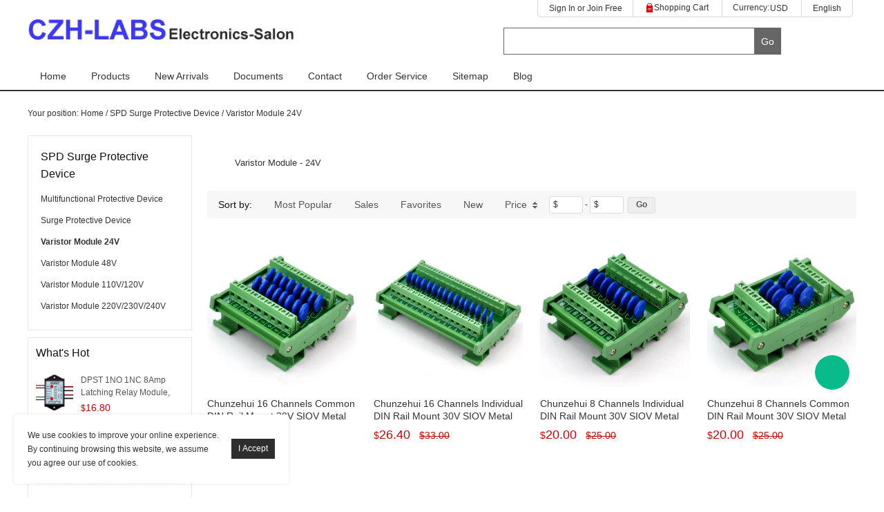

--- FILE ---
content_type: text/html; charset=utf-8
request_url: https://www.czh-labs.com/collections/30vacrms-38vdc-437
body_size: 18401
content:
<!DOCTYPE html PUBLIC "-//W3C//DTD XHTML 1.0 Transitional//EN" "http://www.w3.org/TR/xhtml1/DTD/xhtml1-transitional.dtd">
<html xmlns="http://www.w3.org/1999/xhtml" lang="en">
<head>
<meta http-equiv="Content-Type" content="text/html; charset=utf-8" />
<meta lang="en" /><script>
  window.dataLayer = window.dataLayer || [];
  function gtag() { dataLayer.push(arguments); }

  // 1. 每个页面先默认 不同意追踪 及 不接受 cookie
  gtag('consent', 'default', {
      analytics_storage: 'denied',
      ad_storage: 'denied',
      ad_user_data: 'denied',
      ad_personalization: 'denied',
      wait_for_update: 500, // if has CMP, wait 500ms for CMP to update
      region: [
          'CA', 'US-CA', 
          'AT', 'BE', 'BG', 'HR', 'CY', 'CZ', 'DK', 'EE', 'FI', 'FR', 'DE', 'GR', 'HU', 'IE', 'IT', 'LV', 'LT', 'LU', 'MT', 'NL', 'PL', 'PT', 'RO', 'SK', 'SI', 'ES', 'SE', 'GB'
      ], // apply default to specific regions only
  });

  // 1.a 其它可选的设置
  gtag('set', 'url_passthrough', true); // improve tracking via querystring info when consent is denied
  gtag('set', 'ads_data_redaction', true); // further remove ads click info when ad_storage is denied
</script>

<script>
  // 2. 根据用户之前是否同意的选项 在每个页面自动触发 代码同意追踪 及 cookie
  if (localStorage['gtag.consent.option'] !== undefined) {
      const option = JSON.parse(localStorage['gtag.consent.option']);
      gtag('consent', 'update', option);
  }
</script>


<script>
  // 按钮的代码 给用户 同意 cookie
  document.addEventListener('click', function (e) {
      const btnAcceptCookie = e.target.closest('[value="I Accept"]'); //同意按钮
      if (btnAcceptCookie === null) return;

      const option = {
          'analytics_storage': 'granted',
          'ad_storage': 'granted',
          'ad_user_data': 'granted',
          'ad_personalization': 'granted'
      };
      gtag('consent', 'update', option);

      // 3. 保存并记录用户是否同意的选项 以便下一页面自动选择是否同意 cookie
      localStorage['gtag.consent.option'] = JSON.stringify(option);
  });
</script>


<script>
  // 按钮的代码 给用户 拒绝 cookie
  document.addEventListener('click', function (e) {
      const btnRejectCookie = e.target.closest('[value="Deny"]'); //拒绝按钮
      if (btnRejectCookie === null) return;

      const option = {
          'analytics_storage': 'denied',
          'ad_storage': 'denied',
          'ad_user_data': 'denied',
          'ad_personalization': 'denied'
      };
      gtag('consent', 'update', option);

      // 3b. 移除之前保存的用户同意选项的记录 以便下一页面不再自动同意 cookie
      localStorage.removeItem('gtag.consent.option');
  });
</script><style>
.pro_distribution_box{display:none !important;}
</style><style>
.category_description{min-height:auto!important;}
</style><meta name="google-site-verification" content="hE647OZTy610poxeChBmhnSg6Za5O1gkugV8VvsiYkQ" /><link rel="canonical" href="https://www.czh-labs.com/collections/30vacrms-38vdc-437" />
<link rel='shortcut icon' href='//ueeshop.ly200-cdn.com/u_file/UPAH/UPAH371/1809/photo/5635d7b660.jpg?x-oss-process=image/format,webp' />
<meta name="keywords" content="Varistor Module - 24V" />
<meta name="description" content="Varistor Module - 24V" />
<title>Varistor Module - 24V</title><link href='/static/css/visual.css?v=4.02432' rel='stylesheet' type='text/css'  />
<link href='/static/css/global.css?v=4.02432' rel='stylesheet' type='text/css'  />
<link href='/static/themes/default/css/global.css?v=4.02432' rel='stylesheet' type='text/css'  />
<link href='/static/themes/default/css/user.css?v=4.02432' rel='stylesheet' type='text/css'  />
<link href='/static/themes/default/css/effect.css?v=4.02432' rel='stylesheet' type='text/css'  />
<link href='/static/themes/t002/css/style.css?v=4.02432' rel='stylesheet' type='text/css'  />
<script type='text/javascript' src='/static/js/jquery-1.7.2.min.js?v=4.02432' ></script>
<script type='text/javascript' src='/static/js/lang/en.js?v=4.02432' ></script>
<script type='text/javascript' src='/static/js/global.js?v=4.02432' ></script>
<script type='text/javascript' src='/static/themes/default/js/global.js?v=4.02432' ></script>
<script type='text/javascript' src='/static/themes/default/js/user.js?v=4.02432' ></script>
<script type='text/javascript' src='/static/themes/t002/js/main.js?v=4.02432' ></script>
	<!-- Facebook Pixel Code -->
	<script type="text/javascript">
	!function(f,b,e,v,n,t,s){if(f.fbq)return;n=f.fbq=function(){n.callMethod?n.callMethod.apply(n,arguments):n.queue.push(arguments)};if(!f._fbq)f._fbq=n;n.push=n;n.loaded=!0;n.version='2.0';n.queue=[];t=b.createElement(e);t.async=!0;t.src=v;s=b.getElementsByTagName(e)[0];s.parentNode.insertBefore(t,s)}(window,document,'script','https://connect.facebook.net/en_US/fbevents.js');
		fbq('init', '573018953225273', {});
		fbq('track', "PageView");
	</script>
	<noscript><img height="1" width="1" style="display:none" src="https://www.facebook.com/tr?id=573018953225273&ev=PageView&noscript=1" /></noscript>
	<!-- End Facebook Pixel Code -->
    <!-- Global site tag (gtag.js) - Google Analytics -->
    <script async src="https://www.googletagmanager.com/gtag/js?id=G-QC9MEGCBS3"></script>
    <script>
        window.dataLayer = window.dataLayer || [];
        function gtag(){dataLayer.push(arguments);}
        gtag('js', new Date());
        gtag('config', 'G-QC9MEGCBS3');
    </script>
<script type="text/javascript">$(function(){products_list_obj.init();});</script>
</head>

<body class="lang_en">
<link href='/tmp/cache/css/custom_style.css?theme=t002' rel='stylesheet' type='text/css' />
	<script type="text/javascript">
		$(window).resize(function(){$(window).webDisplay(0);});
		$(window).webDisplay(0);
						var ueeshop_config={
			"domain":"https://www.czh-labs.com",
			"date":"2026/01/30 16:54:05",
			"lang":"en",
			"currency":"USD",
			"currency_symbols":"$",
			"currency_rate":"1.0000",
			"FbAppId":"753876098324577",
			"FbPixelOpen":"1",
			"UserId":"0",
			"TouristsShopping":"1",
			"PaypalENV":"production",
			"PaypalExcheckout":"",
			"PaypalLoaclPayment":"paypal.FUNDING.BANCONTACT,paypal.FUNDING.EPS,paypal.FUNDING.GIROPAY,paypal.FUNDING.IDEAL,paypal.FUNDING.MYBANK,paypal.FUNDING.SOFORT",
			"PaypalLang":"en_US",
			"PaypalBusiness":"1",
			"PaypalCreditCard":"1",
			"tmp_dir":"/tmp/",
			"IsMobile":0
		}
		window.onhashchange = function(){
			if (document.location.pathname.indexOf('/cart/complete/') != -1) {
				window.history.replaceState(null, null, '/cart/checkout.html');
				window.history.go(0);
			}
		}
	</script>
			<div id="cookies_agreement">
			<div class="content">We use cookies to improve your online experience. By continuing browsing this website, we assume you agree our use of cookies.</div>
						<input type="button" value="I Accept" class="button"  onclick="googleConsentGranted()"/>
		</div>

		<style type="text/css">
	#cookies_agreement .button.reject{background-color: #fff;color: #2e2e2e;border: 1px solid #2e2e2e;float: left;}
	@media (max-width: 768px) {
		#cookies_agreement{display: flex; align-items: center; flex-wrap: wrap; box-sizing: border-box; max-width: calc(100% - 40px);}
		#cookies_agreement>.content{float: unset; max-width: 100%; width: 100%;}
		#cookies_agreement .button.reject{float: unset; margin-left: 0;}
	}
</style>
		<script>
		/**
		 * Cookies
		 * 更新Google高级意见征求模式
		 */
		function googleConsentGranted() {
			gtag('consent', 'update', {
				'ad_storage': 'granted',
				'ad_user_data': 'granted',
				'ad_personalization': 'granted',
				'analytics_storage': 'granted'
			});
		}
		/**
		 * Cookies
		 * 更新Google高级意见征求模式 拒绝
		 */
		function googleConsentDenied() {
			if (typeof gtag == 'undefined') return;
			gtag('consent', 'update', {
				'ad_storage': 'denied',
				'ad_user_data': 'denied',
				'ad_personalization': 'denied',
				'analytics_storage': 'denied'
			});
		}
		</script>
		<!-- <script type="text/javascript">
			$(function(){
				$("#cookies_agreement>.button_deny").click(function(){
					$("#cookies_agreement").hide()
				})
			})
		</script> -->
	
<div id="header">
	<div class="wide">
		<div class="logo fl"><a href="/"><img src="//ueeshop.ly200-cdn.com/u_file/UPAH/UPAH371/2203/photo/0466694bf7.jpg?x-oss-process=image/format,webp" alt="CZH-LABS" /></a></div>
		<div class="header_right fr">
			<ul class="toper fr">
				<li class="block fl">		<dl>
			<dt><a rel="nofollow" href="javascript:;" class="SignInButton FontColor">Sign In</a> or <a rel="nofollow" href="/account/sign-up.html" class="FontColor">Join Free</a><i></i></dt>
						<dd class="login themes_dropdown">
				<script type='text/javascript' src='/static/js/oauth/facebook.js?v=4.02432' ></script>
					<fb:login-button scope="public_profile,email" onlogin="checkLoginState();" class="fb-login-button fb-bg-login-button" data-size="medium" data-button-type="continue_with" data-auto-logout-link="false" data-use-continue-as="false" data-width="184px" data-height="32px"></fb:login-button>
				<meta name="google-signin-scope" content="profile email"><meta name="google-signin-client_id" content="925416427088-ih4co17np5duap9qf7fqn49qu87gvl8b.apps.googleusercontent.com"><script src="https://apis.google.com/js/platform.js" async defer></script><script type='text/javascript' src='/static/js/oauth/google.js?v=4.02432' ></script>
					<div class="google_button">
						<div class="g-signin2" id="google_btn" data-onsuccess="GoogleSignIn" data-theme="dark" data-login-status="">&nbsp;</div>
						<span class="icon"></span>
						<span class="button_text">Log In with Google</span>
					</div>
				<script type='text/javascript' src='/static/js/oauth/paypal/api.js?v=4.02432' ></script>
					<div id="paypalLogin" appid="AeiFmBTEB94X_3YL01FJyE16xOHaS7pliZ0lYa55CG6V-HtduAKToAEnIIhE2HOkUU4vrmlIQsF65vKO" u="https://www.czh-labs.com/?do_action=user.user_oauth&Type=Paypal" scopes="0"></div>
							</dd>
			</dl>
	<script type="text/javascript">
	$(document).ready(function(){
		user_obj.sign_in_init();
				var timer;
		$('.default_account').hover(
			function(){
				clearTimeout(timer);
				$(this).find('dl dd.login').show().css({'opacity':0, 'top':'150%'}).animate({'opacity':1, 'top':'100%'}, 200);
			},
			function(){
				var _this=$(this);
				timer=setTimeout(function(){
					_this.find('dl dd.login').animate({'opacity':0, 'top':'150%'}, 200, function(){
						$(this).hide();
					});
				},500);
			}
		);
	});
	</script>
</li>
				<li class="header_cart fl"><a class="cart_inner" href="/cart/"><span class="cart_text">Shopping Cart</span><span class="cart_count FontColor">0</span></a></li>
				<li class="block fl"><div class="fl"><strong>Currency:</strong></div>
<dl class="fl ">
    <dt><strong id="currency" class="FontColor"></strong></dt>
    <dd class="currency">
                    <a rel="nofollow" href="javascript:;" data="USD"><img src="//ueeshop.ly200-cdn.com/u_file/UPAH/UPAH371/1501/photo/53092c531f.jpg?x-oss-process=image/format,webp" alt="USD" />USD</a>
                    <a rel="nofollow" href="javascript:;" data="EUR"><img src="//ueeshop.ly200-cdn.com/u_file/UPAH/UPAH371/1412/set/b355374c5e.jpg?x-oss-process=image/format,webp" alt="EUR" />EUR</a>
                    <a rel="nofollow" href="javascript:;" data="GBP"><img src="//ueeshop.ly200-cdn.com/u_file/UPAH/UPAH371/1412/set/f5e3cb314d.jpg?x-oss-process=image/format,webp" alt="GBP" />GBP</a>
                    <a rel="nofollow" href="javascript:;" data="CAD"><img src="//ueeshop.ly200-cdn.com/u_file/UPAH/UPAH371/1412/set/235af43e96.jpg?x-oss-process=image/format,webp" alt="CAD" />CAD</a>
                    <a rel="nofollow" href="javascript:;" data="AUD"><img src="//ueeshop.ly200-cdn.com/u_file/UPAH/UPAH371/1412/set/ccb8f9e864.jpg?x-oss-process=image/format,webp" alt="AUD" />AUD</a>
            </dd>
</dl>
</li>				<li class="block fl"><dl>
			<dt class="">English</dt>
		<dd class="language lang">
											<a rel="nofollow" href="https://translate.google.com/translate?sl=en&tl=de&u=https%3A%2F%2Fwww.czh-labs.com%2Fcollections%2F30vacrms-38vdc-437" target="_blank" title="German">German</a>
								<a rel="nofollow" href="https://translate.google.com/translate?sl=en&tl=ru&u=https%3A%2F%2Fwww.czh-labs.com%2Fcollections%2F30vacrms-38vdc-437" target="_blank" title="Russian">Russian</a>
								<a rel="nofollow" href="https://translate.google.com/translate?sl=en&tl=fr&u=https%3A%2F%2Fwww.czh-labs.com%2Fcollections%2F30vacrms-38vdc-437" target="_blank" title="French">French</a>
								<a rel="nofollow" href="https://translate.google.com/translate?sl=en&tl=es&u=https%3A%2F%2Fwww.czh-labs.com%2Fcollections%2F30vacrms-38vdc-437" target="_blank" title="Spanish">Spanish</a>
								<a rel="nofollow" href="https://translate.google.com/translate?sl=en&tl=pt&u=https%3A%2F%2Fwww.czh-labs.com%2Fcollections%2F30vacrms-38vdc-437" target="_blank" title="Portuguese">Portuguese</a>
								<a rel="nofollow" href="https://translate.google.com/translate?sl=en&tl=it&u=https%3A%2F%2Fwww.czh-labs.com%2Fcollections%2F30vacrms-38vdc-437" target="_blank" title="Italian">Italian</a>
								<a rel="nofollow" href="https://translate.google.com/translate?sl=en&tl=ja&u=https%3A%2F%2Fwww.czh-labs.com%2Fcollections%2F30vacrms-38vdc-437" target="_blank" title="Japanese">Japanese</a>
					</dd>
	</dl>
<div id="pop_lang_currency" class="hide">
	<button class="shopbox_close"><span>×</span></button>
	<div class="shopbox_wrap">
		<div class="shopbox_skin pop_skin">
			<h4>Language</h4>
						<ul class="lang_item">
								<li data-lang="en" class="current">English</li>
								<li data-lang="de">Deutsch</li>
								<li data-lang="ru">Русский</li>
								<li data-lang="fr">Français</li>
								<li data-lang="es">Español</li>
								<li data-lang="pt">Português</li>
								<li data-lang="it">Italiano</li>
								<li data-lang="ja">Japanese</li>
								<li data-lang=""></li>
								<li data-lang=""></li>
							</ul>
						<div class="blank15"></div>
		</div>
		<div class="shopbox_bot">
			<div class="pop_currency">
				<span class="pop_currency_title">Choose Currency:</span>
				<a rel="nofollow" class="btn_currency" href="javascript:;" data-currency="USD"><img src="//ueeshop.ly200-cdn.com/u_file/UPAH/UPAH371/1501/photo/53092c531f.jpg?x-oss-process=image/format,webp" alt="USD" />USD<em></em></a>
				<ul class="pop_currency_menu">
											<li><a rel="nofollow" href="javascript:;" data="USD"><img src="//ueeshop.ly200-cdn.com/u_file/UPAH/UPAH371/1501/photo/53092c531f.jpg?x-oss-process=image/format,webp" alt="USD" />USD</a></li>
											<li><a rel="nofollow" href="javascript:;" data="EUR"><img src="//ueeshop.ly200-cdn.com/u_file/UPAH/UPAH371/1412/set/b355374c5e.jpg?x-oss-process=image/format,webp" alt="EUR" />EUR</a></li>
											<li><a rel="nofollow" href="javascript:;" data="GBP"><img src="//ueeshop.ly200-cdn.com/u_file/UPAH/UPAH371/1412/set/f5e3cb314d.jpg?x-oss-process=image/format,webp" alt="GBP" />GBP</a></li>
											<li><a rel="nofollow" href="javascript:;" data="CAD"><img src="//ueeshop.ly200-cdn.com/u_file/UPAH/UPAH371/1412/set/235af43e96.jpg?x-oss-process=image/format,webp" alt="CAD" />CAD</a></li>
											<li><a rel="nofollow" href="javascript:;" data="AUD"><img src="//ueeshop.ly200-cdn.com/u_file/UPAH/UPAH371/1412/set/ccb8f9e864.jpg?x-oss-process=image/format,webp" alt="AUD" />AUD</a></li>
									</ul>
			</div>
			<a class="btn btn_success btn_save FontBgColor">Save</a>
			<a class="btn btn_cancel">Cancel</a>
		</div>
	</div>
</div></li>			</ul>
			<div class="clear"></div>
			<div class="search_r fr" plugins="global-0" effect="0-1" plugins_pos="0"><div><img src='' alt='' plugins_mod='Pic'></div></div>
			<div class="search ajax_search fr" plugins="search-0" effect="0-1" plugins_pos="0">
				<form action="/search/" method="get" class="form">
					<input plugins_mod="Title" type="text" class="text fl" placeholder="" name="Keyword" value="" autocomplete="off" notnull />
					<input type="submit" class="button fr FontBgColor" value="Go" />
					<div class="clear"></div>
				</form>
			</div>
		</div>
		<div class="clear"></div>
	</div>
</div>
<div id="nav_outer" class="NavBorderColor1">
	<div id="nav" class="wide">
		<ul class="nav_item">
						<li>
				<a href="/">Home</a>
							</li>
						<li>
				<a href="/products/">Products</a>
				    <div class="nav_sec small_nav_sec">
        <div class="top"></div>
        <div class="nav_sec_box">
            <div class="">
                <div id="nav_sec_1" class="nav_list">
					                            <dl class="nav_sec_item">
                                <dt>
                                    <a class="nav_sec_a" href="/collections/arduino-415" title="Arduino">
										Arduino										<em></em>                                    </a>
                                </dt>
								                                    <dd class="nav_thd_list">
										                                                <div class="nav_thd_item">
                                                    <a href="/collections/arduino-gpio-breakout-board-696" title="Arduino GPIO Breakout Board">
														Arduino GPIO Breakout Board														                                                    </a>
													                                                </div>
																					                                                <div class="nav_thd_item">
                                                    <a href="/collections/arduino-gpio-breakout-module-with-enclosure-697" title="Arduino GPIO Breakout Module with Enclosure">
														Arduino GPIO Breakout Module with Enclosure														                                                    </a>
													                                                </div>
																					                                                <div class="nav_thd_item">
                                                    <a href="/collections/arduino-prototype-pcb-diy-kit-698" title="Arduino Prototype PCB DIY Kit">
														Arduino Prototype PCB DIY Kit														                                                    </a>
													                                                </div>
																					                                                <div class="nav_thd_item">
                                                    <a href="/collections/arduino-relay-board-699" title="Arduino Relay Board">
														Arduino Relay Board														                                                    </a>
													                                                </div>
																					                                                <div class="nav_thd_item">
                                                    <a href="/collections/arduino-din-rail-mount-carrier-bracket-700" title="Arduino DIN Rail Mount Carrier Bracket">
														Arduino DIN Rail Mount Carrier Bracket														                                                    </a>
													                                                </div>
																					                                                <div class="nav_thd_item">
                                                    <a href="/collections/arduino-gpio-expansion-board-701" title="Arduino GPIO Expansion Board">
														Arduino GPIO Expansion Board														                                                    </a>
													                                                </div>
																					                                                <div class="nav_thd_item">
                                                    <a href="/collections/arduino-motor-driver-702" title="Arduino Motor Driver">
														Arduino Motor Driver														                                                    </a>
													                                                </div>
																					                                    </dd>
								                            </dl>
						                            <dl class="nav_sec_item">
                                <dt>
                                    <a class="nav_sec_a" href="/collections/beaglebone-681" title="BeagleBone">
										BeagleBone										<em></em>                                    </a>
                                </dt>
								                                    <dd class="nav_thd_list">
										                                                <div class="nav_thd_item">
                                                    <a href="/collections/beaglebone-gpio-breakout-board-703" title="BeagleBone GPIO Breakout Board">
														BeagleBone GPIO Breakout Board														                                                    </a>
													                                                </div>
																					                                                <div class="nav_thd_item">
                                                    <a href="/collections/beaglebone-din-rail-mount-carrier-bracket-704" title="BeagleBone DIN Rail Mount Carrier Bracket">
														BeagleBone DIN Rail Mount Carrier Bracket														                                                    </a>
													                                                </div>
																					                                                <div class="nav_thd_item">
                                                    <a href="/collections/beaglebone-relay-board-705" title="BeagleBone Relay Board">
														BeagleBone Relay Board														                                                    </a>
													                                                </div>
																					                                    </dd>
								                            </dl>
						                            <dl class="nav_sec_item">
                                <dt>
                                    <a class="nav_sec_a" href="/collections/esp32" title="ESP32">
										ESP32										<em></em>                                    </a>
                                </dt>
								                                    <dd class="nav_thd_list">
										                                                <div class="nav_thd_item">
                                                    <a href="/collections/esp32-esp8266-breakout-board-din-rail-mount" title="ESP32 Breakout Board - DIN Rail Mount">
														ESP32 Breakout Board - DIN Rail Mount														                                                    </a>
													                                                </div>
																					                                                <div class="nav_thd_item">
                                                    <a href="/collections/esp32-esp8266-breakout-board-pcb-hole-mount" title="ESP32 Breakout Board - PCB Hole Mount">
														ESP32 Breakout Board - PCB Hole Mount														                                                    </a>
													                                                </div>
																					                                    </dd>
								                            </dl>
						                            <dl class="nav_sec_item">
                                <dt>
                                    <a class="nav_sec_a" href="/collections/microbit-682" title="Micro:bit">
										Micro:bit										<em></em>                                    </a>
                                </dt>
								                                    <dd class="nav_thd_list">
										                                                <div class="nav_thd_item">
                                                    <a href="/collections/microbit-gpio-breakout-board-706" title="Micro:bit GPIO Breakout Board">
														Micro:bit GPIO Breakout Board														                                                    </a>
													                                                </div>
																					                                                <div class="nav_thd_item">
                                                    <a href="/collections/microbit-relay-board-707" title="Micro:bit Relay Board">
														Micro:bit Relay Board														                                                    </a>
													                                                </div>
																					                                                <div class="nav_thd_item">
                                                    <a href="/collections/microbit-buss-board-708" title="Micro:bit Buss Board">
														Micro:bit Buss Board														                                                    </a>
													                                                </div>
																					                                                <div class="nav_thd_item">
                                                    <a href="/collections/microbit-x-raspberry-pi-adapter-hat-709" title="Micro:bit X Raspberry Pi Adapter HAT">
														Micro:bit X Raspberry Pi Adapter HAT														                                                    </a>
													                                                </div>
																					                                    </dd>
								                            </dl>
						                            <dl class="nav_sec_item">
                                <dt>
                                    <a class="nav_sec_a" href="/collections/raspberry-pi-414" title="Raspberry Pi">
										Raspberry Pi										<em></em>                                    </a>
                                </dt>
								                                    <dd class="nav_thd_list">
										                                                <div class="nav_thd_item">
                                                    <a href="/collections/raspberry-pi-gpio-breakout-board-688" title="Raspberry Pi GPIO Breakout Board">
														Raspberry Pi GPIO Breakout Board														                                                    </a>
													                                                </div>
																					                                                <div class="nav_thd_item">
                                                    <a href="/collections/raspberry-pi-enclosure-bracket" title="Raspberry Pi Enclosure &amp; Bracket">
														Raspberry Pi Enclosure &amp; Bracket														                                                    </a>
													                                                </div>
																					                                                <div class="nav_thd_item">
                                                    <a href="/collections/raspberry-pi-prototype-pcb-diy-kit-690" title="Raspberry Pi Prototype PCB DIY Kit">
														Raspberry Pi Prototype PCB DIY Kit														                                                    </a>
													                                                </div>
																					                                                <div class="nav_thd_item">
                                                    <a href="/collections/raspberry-pi-relay-board-691" title="Raspberry Pi Relay Board">
														Raspberry Pi Relay Board														                                                    </a>
													                                                </div>
																					                                                <div class="nav_thd_item">
                                                    <a href="/collections/raspberry-pi-din-rail-mount-carrier-bracket-692" title="Raspberry Pi DIN Rail Mount Carrier Bracket">
														Raspberry Pi DIN Rail Mount Carrier Bracket														                                                    </a>
													                                                </div>
																					                                                <div class="nav_thd_item">
                                                    <a href="/collections/raspberry-pi-gpio-expansion-board-693" title="Raspberry Pi GPIO Expansion Board">
														Raspberry Pi GPIO Expansion Board														                                                    </a>
													                                                </div>
																					                                                <div class="nav_thd_item">
                                                    <a href="/collections/raspberry-pi-x-microbit-adapter-hat-695" title="Raspberry Pi X Micro:bit Adapter HAT">
														Raspberry Pi X Micro:bit Adapter HAT														                                                    </a>
													                                                </div>
																					                                                <div class="nav_thd_item">
                                                    <a href="/collections/raspberry-pi-poe" title="Raspberry Pi PoE">
														Raspberry Pi PoE														                                                    </a>
													                                                </div>
																					                                                <div class="nav_thd_item">
                                                    <a href="/collections/raspberry-pi-voltage-level-shifter" title="Raspberry Pi Voltage-Level Shifter">
														Raspberry Pi Voltage-Level Shifter														                                                    </a>
													                                                </div>
																					                                                <div class="nav_thd_item">
                                                    <a href="/collections/raspberry-pi-dc-dc-converter" title="Raspberry Pi DC-DC Converter">
														Raspberry Pi DC-DC Converter														                                                    </a>
													                                                </div>
																					                                    </dd>
								                            </dl>
						                            <dl class="nav_sec_item">
                                <dt>
                                    <a class="nav_sec_a" href="/collections/stm32-nucleo" title="STM32 Nucleo">
										STM32 Nucleo										                                    </a>
                                </dt>
								                            </dl>
						                            <dl class="nav_sec_item">
                                <dt>
                                    <a class="nav_sec_a" href="/collections/teensy" title="Teensy">
										Teensy										<em></em>                                    </a>
                                </dt>
								                                    <dd class="nav_thd_list">
										                                                <div class="nav_thd_item">
                                                    <a href="/collections/teensy-breakout-board" title="Teensy Breakout Board">
														Teensy Breakout Board														                                                    </a>
													                                                </div>
																					                                    </dd>
								                            </dl>
						                            <dl class="nav_sec_item">
                                <dt>
                                    <a class="nav_sec_a" href="/collections/relay-module-board-371" title="Relay Module Board">
										Relay Module Board										<em></em>                                    </a>
                                </dt>
								                                    <dd class="nav_thd_list">
										                                                <div class="nav_thd_item">
                                                    <a href="/collections/hvac-relay" title="HVAC Relay">
														HVAC Relay														                                                    </a>
													                                                </div>
																					                                                <div class="nav_thd_item">
                                                    <a href="/collections/signal-relay-module-dpdt-723" title="Signal Relay Module DPDT">
														Signal Relay Module DPDT														<em></em>                                                    </a>
													                                                        <div class="nav_four_item">
															                                                                <a href="/collections/ry5w-k-5v-relay-402" title="RY5W-K 5V Relay">RY5W-K 5V Relay</a>
															                                                                <a href="/collections/ry12w-k-12v-relay-403" title="RY12W-K 12V Relay">RY12W-K 12V Relay</a>
															                                                                <a href="/collections/ry24w-k-24v-relay-404" title="RY24W-K 24V Relay">RY24W-K 24V Relay</a>
															                                                        </div>
													                                                </div>
																					                                                <div class="nav_thd_item">
                                                    <a href="/collections/power-relay-module-spst-5-amp-718" title="Power Relay Module SPST 5 Amp">
														Power Relay Module SPST 5 Amp														<em></em>                                                    </a>
													                                                        <div class="nav_four_item">
															                                                                <a href="/collections/1-channel" title="1 Channel">1 Channel</a>
															                                                                <a href="/collections/4-channels" title="4 Channels">4 Channels</a>
															                                                                <a href="/collections/8-channels" title="8 Channels">8 Channels</a>
															                                                                <a href="/collections/16-channels" title="16 Channels">16 Channels</a>
															                                                                <a href="/collections/24-channels" title="24 Channels">24 Channels</a>
															                                                                <a href="/collections/32-channels" title="32 Channels">32 Channels</a>
															                                                        </div>
													                                                </div>
																					                                                <div class="nav_thd_item">
                                                    <a href="/collections/power-relay-module-spst-30-amp-719" title="Power Relay Module SPST 30 Amp">
														Power Relay Module SPST 30 Amp														<em></em>                                                    </a>
													                                                        <div class="nav_four_item">
															                                                                <a href="/collections/t9as1d12-12-12v-relay-671" title="DC12V Coil">DC12V Coil</a>
															                                                                <a href="/collections/t9as1d12-24-24v-relay-672" title="DC24V Coil">DC24V Coil</a>
															                                                                <a href="/collections/ac110v-ac120v-coil" title="AC110V AC120V Coil">AC110V AC120V Coil</a>
															                                                        </div>
													                                                </div>
																					                                                <div class="nav_thd_item">
                                                    <a href="/collections/power-relay-module-spdt-10-amp-720" title="Power Relay Module SPDT 10 Amp">
														Power Relay Module SPDT 10 Amp														<em></em>                                                    </a>
													                                                        <div class="nav_four_item">
															                                                                <a href="/collections/1-channel-2" title="1 Channel">1 Channel</a>
															                                                                <a href="/collections/2-channel" title="2 Channel">2 Channel</a>
															                                                                <a href="/collections/4-channel" title="4 Channel">4 Channel</a>
															                                                                <a href="/collections/8-channel" title="8 Channel">8 Channel</a>
															                                                                <a href="/collections/16-channel" title="16 Channel">16 Channel</a>
															                                                        </div>
													                                                </div>
																					                                                <div class="nav_thd_item">
                                                    <a href="/collections/power-relay-module-spdt-16-amp-721" title="Power Relay Module SPDT 16 Amp">
														Power Relay Module SPDT 16 Amp														<em></em>                                                    </a>
													                                                        <div class="nav_four_item">
															                                                                <a href="/collections/g2r-1-e-12v-relay-373" title="G2R-1-E 12V Relay">G2R-1-E 12V Relay</a>
															                                                                <a href="/collections/g2r-1-e-24v-relay-374" title="G2R-1-E 24V Relay">G2R-1-E 24V Relay</a>
															                                                        </div>
													                                                </div>
																					                                                <div class="nav_thd_item">
                                                    <a href="/collections/power-relay-module-dpdt-5-amp-722" title="Power Relay Module DPDT 5 Amp">
														Power Relay Module DPDT 5 Amp														<em></em>                                                    </a>
													                                                        <div class="nav_four_item">
															                                                                <a href="/collections/g2r-2-5v-relay-378" title="G2R-2 5V Relay">G2R-2 5V Relay</a>
															                                                                <a href="/collections/g2r-2-12v-relay-379" title="G2R-2 12V Relay">G2R-2 12V Relay</a>
															                                                                <a href="/collections/g2r-2-24v-relay-380" title="G2R-2 24V Relay">G2R-2 24V Relay</a>
															                                                        </div>
													                                                </div>
																					                                                <div class="nav_thd_item">
                                                    <a href="/collections/power-relay-module-dpdt-8-amp-coil-115vac--528" title="Power Relay Module DPDT 8 Amp (Coil 115Vac )">
														Power Relay Module DPDT 8 Amp (Coil 115Vac )														                                                    </a>
													                                                </div>
																					                                                <div class="nav_thd_item">
                                                    <a href="/collections/power-relay-module-dpdt-8-amp-coil-230vac--529" title="Power Relay Module DPDT 8 Amp (Coil 230Vac )">
														Power Relay Module DPDT 8 Amp (Coil 230Vac )														                                                    </a>
													                                                </div>
																					                                                <div class="nav_thd_item">
                                                    <a href="/collections/latching-bistable-relay-module-621" title="Latching Bistable Relay Module">
														Latching Bistable Relay Module														<em></em>                                                    </a>
													                                                        <div class="nav_four_item">
															                                                                <a href="/collections/bistable-relay-module-5v-622" title="Bistable Relay Module 5V">Bistable Relay Module 5V</a>
															                                                                <a href="/collections/bistable-relay-module-12v-623" title="Bistable Relay Module 12V">Bistable Relay Module 12V</a>
															                                                                <a href="/collections/bistable-relay-module-24v-624" title="Bistable Relay Module 24V">Bistable Relay Module 24V</a>
															                                                                <a href="/collections/passive-latching-relay-module-5v-530" title="Passive Latching Relay Module 5V">Passive Latching Relay Module 5V</a>
															                                                                <a href="/collections/passive-latching-relay-module-12v-531" title="Passive Latching Relay Module 12V">Passive Latching Relay Module 12V</a>
															                                                                <a href="/collections/passive-latching-relay-module-24v-532" title="Passive Latching Relay Module 24V">Passive Latching Relay Module 24V</a>
															                                                                <a href="/collections/transistor-drive-latching-relay-module-5v-729" title="Transistor Drive Latching Relay Module 5V">Transistor Drive Latching Relay Module 5V</a>
															                                                                <a href="/collections/transistor-drive-latching-relay-module-12v-730" title="Transistor Drive Latching Relay Module 12V">Transistor Drive Latching Relay Module 12V</a>
															                                                                <a href="/collections/transistor-drive-latching-relay-module-24v-731" title="Transistor Drive Latching Relay Module 24V">Transistor Drive Latching Relay Module 24V</a>
															                                                        </div>
													                                                </div>
																					                                                <div class="nav_thd_item">
                                                    <a href="/collections/solid-state-relay-ssr-616" title="Solid State Relay SSR">
														Solid State Relay SSR														<em></em>                                                    </a>
													                                                        <div class="nav_four_item">
															                                                                <a href="/collections/in-dc332v-out-ac-3-amp" title="In DC3~32V, Out AC 3 Amp">In DC3~32V, Out AC 3 Amp</a>
															                                                                <a href="/collections/in-dc332v-out-ac-8-amp-727" title="In DC3~32V, Out AC 8 Amp">In DC3~32V, Out AC 8 Amp</a>
															                                                                <a href="/collections/in-dc332v-out-ac-12-amp-728" title="In DC3~32V, Out AC 12 Amp">In DC3~32V, Out AC 12 Amp</a>
															                                                                <a href="/collections/in-dc332v-out-dc-10-amp" title="In DC3~32V, Out DC 10 Amp">In DC3~32V, Out DC 10 Amp</a>
															                                                                <a href="/collections/in-dc332v-out-dc-20-amp" title="In DC3~32V, Out DC 20 Amp">In DC3~32V, Out DC 20 Amp</a>
															                                                                <a href="/collections/in-dc332v-out-dc-25-amp" title="In DC3~32V, Out DC 25 Amp">In DC3~32V, Out DC 25 Amp</a>
															                                                                <a href="/collections/dc-dc-ssr-solid-state-relay in-dc332v-out-dc-50-amp" title="In DC3~32V, Out DC 50 Amp">In DC3~32V, Out DC 50 Amp</a>
															                                                                <a href="/collections/in-dc5v-out-ac-2-amp-533" title="In DC5V, Out AC 2 Amp">In DC5V, Out AC 2 Amp</a>
															                                                                <a href="/collections/in-dc12v-out-ac-2-amp-534" title="In DC12V, Out AC 2 Amp">In DC12V, Out AC 2 Amp</a>
															                                                                <a href="/collections/in-dc24v-out-ac-2-amp-535" title="In DC24V, Out AC 2 Amp">In DC24V, Out AC 2 Amp</a>
															                                                        </div>
													                                                </div>
																					                                                <div class="nav_thd_item">
                                                    <a href="/collections/relay-module-with-enclosure-625" title="Relay Module with Enclosure">
														Relay Module with Enclosure														                                                    </a>
													                                                </div>
																					                                                <div class="nav_thd_item">
                                                    <a href="/collections/safety-relay-module-652" title="Safety Relay Module">
														Safety Relay Module														                                                    </a>
													                                                </div>
																					                                                <div class="nav_thd_item">
                                                    <a href="/collections/voltage-comparator-relay-module-639" title="Voltage Comparator Relay Module">
														Voltage Comparator Relay Module														                                                    </a>
													                                                </div>
																					                                                <div class="nav_thd_item">
                                                    <a href="/collections/reversing-relay-module-738" title="Reversing Relay Module">
														Reversing Relay Module														                                                    </a>
													                                                </div>
																					                                                <div class="nav_thd_item">
                                                    <a href="/collections/ip68-waterproof-relay-module" title="IP68 Waterproof Relay Module">
														IP68 Waterproof Relay Module														                                                    </a>
													                                                </div>
																					                                                <div class="nav_thd_item">
                                                    <a href="/collections/sensor-relay-module" title="Sensor Relay Module">
														Sensor Relay Module														                                                    </a>
													                                                </div>
																					                                    </dd>
								                            </dl>
						                            <dl class="nav_sec_item">
                                <dt>
                                    <a class="nav_sec_a" href="/collections/breakout-module-board-382" title="Breakout Board">
										Breakout Board										<em></em>                                    </a>
                                </dt>
								                                    <dd class="nav_thd_list">
										                                                <div class="nav_thd_item">
                                                    <a href="/collections/atx-breakout-board-543" title="ATX Breakout Board">
														ATX Breakout Board														                                                    </a>
													                                                </div>
																					                                                <div class="nav_thd_item">
                                                    <a href="/collections/banana-jack-breakout" title="Banana Jack Breakout">
														Banana Jack Breakout														                                                    </a>
													                                                </div>
																					                                                <div class="nav_thd_item">
                                                    <a href="/collections/centronics-ribbon-0085quot-387" title="Centronics Ribbon 0.085&quot;">
														Centronics Ribbon 0.085&quot;														<em></em>                                                    </a>
													                                                        <div class="nav_four_item">
															                                                                <a href="/collections/14-pin-512" title="14-Pin">14-Pin</a>
															                                                                <a href="/collections/24-pin-513" title="24-Pin">24-Pin</a>
															                                                                <a href="/collections/36-pin-514" title="36-Pin">36-Pin</a>
															                                                                <a href="/collections/50-pin-515" title="50-Pin">50-Pin</a>
															                                                        </div>
													                                                </div>
																					                                                <div class="nav_thd_item">
                                                    <a href="/collections/dsub-383" title="DSUB">
														DSUB														<em></em>                                                    </a>
													                                                        <div class="nav_four_item">
															                                                                <a href="/collections/db9-390" title="DB9">DB9</a>
															                                                                <a href="/collections/db15-391" title="DB15">DB15</a>
															                                                                <a href="/collections/db15hd-416" title="DB15HD">DB15HD</a>
															                                                                <a href="/collections/db25-417" title="DB25">DB25</a>
															                                                                <a href="/collections/db26hd-418" title="DB26HD">DB26HD</a>
															                                                                <a href="/collections/db37-419" title="DB37">DB37</a>
															                                                                <a href="/collections/db44hd-420" title="DB44HD">DB44HD</a>
															                                                                <a href="/collections/db50-421" title="DB50">DB50</a>
															                                                                <a href="/collections/db62hd-422" title="DB62HD">DB62HD</a>
															                                                                <a href="/collections/db78hd-423" title="DB78HD">DB78HD</a>
															                                                                <a href="/collections/db104hd-1" title="DB104HD">DB104HD</a>
															                                                        </div>
													                                                </div>
																					                                                <div class="nav_thd_item">
                                                    <a href="/collections/scsi-005quot-mini-d-ribbon-385" title="SCSI 0.05&quot; Mini D Ribbon">
														SCSI 0.05&quot; Mini D Ribbon														<em></em>                                                    </a>
													                                                        <div class="nav_four_item">
															                                                                <a href="/collections/14-pin-444" title="14-Pin">14-Pin</a>
															                                                                <a href="/collections/20-pin-499" title="20-Pin">20-Pin</a>
															                                                                <a href="/collections/26-pin-500" title="26-Pin">26-Pin</a>
															                                                                <a href="/collections/36-pin-501" title="36-Pin">36-Pin</a>
															                                                                <a href="/collections/40-pin-502" title="40-Pin">40-Pin</a>
															                                                                <a href="/collections/50-pin-503" title="50-Pin">50-Pin</a>
															                                                                <a href="/collections/68-pin-504" title="68-Pin">68-Pin</a>
															                                                                <a href="/collections/100-pin-505" title="100-Pin">100-Pin</a>
															                                                        </div>
													                                                </div>
																					                                                <div class="nav_thd_item">
                                                    <a href="/collections/scsi-005quot-dsub-386" title="SCSI 0.05&quot; DSUB">
														SCSI 0.05&quot; DSUB														<em></em>                                                    </a>
													                                                        <div class="nav_four_item">
															                                                                <a href="/collections/26-pin-506" title="26-Pin">26-Pin</a>
															                                                                <a href="/collections/36-pin-507" title="36-Pin">36-Pin</a>
															                                                                <a href="/collections/40-pin-508" title="40-Pin">40-Pin</a>
															                                                                <a href="/collections/50-pin-509" title="50-Pin">50-Pin</a>
															                                                                <a href="/collections/68-pin-510" title="68-Pin">68-Pin</a>
															                                                                <a href="/collections/100-pin-511" title="100-Pin">100-Pin</a>
															                                                        </div>
													                                                </div>
																					                                                <div class="nav_thd_item">
                                                    <a href="/collections/idc-254mm-standard-terminal-block-411" title="IDC 2.54mm, Standard Terminal Block">
														IDC 2.54mm, Standard Terminal Block														<em></em>                                                    </a>
													                                                        <div class="nav_four_item">
															                                                                <a href="/collections/idc-10-464" title="IDC-10">IDC-10</a>
															                                                                <a href="/collections/idc-14-465" title="IDC-14">IDC-14</a>
															                                                                <a href="/collections/idc-16-466" title="IDC-16">IDC-16</a>
															                                                                <a href="/collections/idc-20-467" title="IDC-20">IDC-20</a>
															                                                                <a href="/collections/idc-26-468" title="IDC-26">IDC-26</a>
															                                                                <a href="/collections/idc-30-469" title="IDC-30">IDC-30</a>
															                                                                <a href="/collections/idc-34-470" title="IDC-34">IDC-34</a>
															                                                                <a href="/collections/idc-40-471" title="IDC-40">IDC-40</a>
															                                                                <a href="/collections/idc-50-472" title="IDC-50">IDC-50</a>
															                                                                <a href="/collections/idc-60-473" title="IDC-60">IDC-60</a>
															                                                                <a href="/collections/idc-64-474" title="IDC-64">IDC-64</a>
															                                                        </div>
													                                                </div>
																					                                                <div class="nav_thd_item">
                                                    <a href="/collections/idc-254mm-small-terminal-block-412" title="IDC 2.54mm, Small Terminal Block">
														IDC 2.54mm, Small Terminal Block														<em></em>                                                    </a>
													                                                        <div class="nav_four_item">
															                                                                <a href="/collections/idc-10-475" title="IDC-10">IDC-10</a>
															                                                                <a href="/collections/idc-14-476" title="IDC-14">IDC-14</a>
															                                                                <a href="/collections/idc-16-477" title="IDC-16">IDC-16</a>
															                                                                <a href="/collections/idc-20-478" title="IDC-20">IDC-20</a>
															                                                                <a href="/collections/idc-26-479" title="IDC-26">IDC-26</a>
															                                                                <a href="/collections/idc-30-480" title="IDC-30">IDC-30</a>
															                                                                <a href="/collections/idc-34-481" title="IDC-34">IDC-34</a>
															                                                                <a href="/collections/idc-40-482" title="IDC-40">IDC-40</a>
															                                                                <a href="/collections/idc-50-483" title="IDC-50">IDC-50</a>
															                                                                <a href="/collections/idc-60-484" title="IDC-60">IDC-60</a>
															                                                                <a href="/collections/idc-64-485" title="IDC-64">IDC-64</a>
															                                                        </div>
													                                                </div>
																					                                                <div class="nav_thd_item">
                                                    <a href="/collections/idc-20mm-small-terminal-block-413" title="IDC 2.0mm, Small Terminal Block">
														IDC 2.0mm, Small Terminal Block														<em></em>                                                    </a>
													                                                        <div class="nav_four_item">
															                                                                <a href="/collections/idc-8-450" title="IDC-8">IDC-8</a>
															                                                                <a href="/collections/idc-10-451" title="IDC-10">IDC-10</a>
															                                                                <a href="/collections/idc-12-452" title="IDC-12">IDC-12</a>
															                                                                <a href="/collections/idc-14-453" title="IDC-14">IDC-14</a>
															                                                                <a href="/collections/idc-16-454" title="IDC-16">IDC-16</a>
															                                                                <a href="/collections/idc-20-455" title="IDC-20">IDC-20</a>
															                                                                <a href="/collections/idc-24-456" title="IDC-24">IDC-24</a>
															                                                                <a href="/collections/idc-26-457" title="IDC-26">IDC-26</a>
															                                                                <a href="/collections/idc-30-458" title="IDC-30">IDC-30</a>
															                                                                <a href="/collections/idc-34-459" title="IDC-34">IDC-34</a>
															                                                                <a href="/collections/idc-40-460" title="IDC-40">IDC-40</a>
															                                                                <a href="/collections/idc-44-461" title="IDC-44">IDC-44</a>
															                                                                <a href="/collections/idc-50-462" title="IDC-50">IDC-50</a>
															                                                                <a href="/collections/idc-60-463" title="IDC-60">IDC-60</a>
															                                                        </div>
													                                                </div>
																					                                                <div class="nav_thd_item">
                                                    <a href="/collections/rj9-4p4c-426" title="RJ9 4P4C">
														RJ9 4P4C														                                                    </a>
													                                                </div>
																					                                                <div class="nav_thd_item">
                                                    <a href="/collections/rj11-rj12-6p6c-427" title="RJ11/RJ12 6P6C">
														RJ11/RJ12 6P6C														                                                    </a>
													                                                </div>
																					                                                <div class="nav_thd_item">
                                                    <a href="/collections/rj45-8p8c-428" title="RJ45 8P8C">
														RJ45 8P8C														                                                    </a>
													                                                </div>
																					                                                <div class="nav_thd_item">
                                                    <a href="/collections/rj50-10p10c-429" title="RJ50 10P10C">
														RJ50 10P10C														                                                    </a>
													                                                </div>
																					                                                <div class="nav_thd_item">
                                                    <a href="/collections/vhdci-68-pin-scsi-5-516" title="VHDCI 68-Pin (SCSI-5)">
														VHDCI 68-Pin (SCSI-5)														                                                    </a>
													                                                </div>
																					                                                <div class="nav_thd_item">
                                                    <a href="/collections/rectangular-connector-654" title="Rectangular Connector">
														Rectangular Connector														                                                    </a>
													                                                </div>
																					                                                <div class="nav_thd_item">
                                                    <a href="/collections/usb-388" title="USB">
														USB														                                                    </a>
													                                                </div>
																					                                                <div class="nav_thd_item">
                                                    <a href="/collections/obd-ii-breakout" title="OBD-II Breakout">
														OBD-II Breakout														                                                    </a>
													                                                </div>
																					                                    </dd>
								                            </dl>
						                            <dl class="nav_sec_item">
                                <dt>
                                    <a class="nav_sec_a" href="/collections/ac-power-modules" title="AC Power Modules">
										AC Power Modules										<em></em>                                    </a>
                                </dt>
								                                    <dd class="nav_thd_list">
										                                                <div class="nav_thd_item">
                                                    <a href="/collections/nema-5-15r-receptacle" title="NEMA 5-15R Receptacle">
														NEMA 5-15R Receptacle														                                                    </a>
													                                                </div>
																					                                                <div class="nav_thd_item">
                                                    <a href="/collections/iec320-c13-receptacle" title="IEC320 C13 Receptacle">
														IEC320 C13 Receptacle														                                                    </a>
													                                                </div>
																					                                    </dd>
								                            </dl>
						                            <dl class="nav_sec_item">
                                <dt>
                                    <a class="nav_sec_a" href="/collections/anderson-powerpole-module-410" title="Anderson Powerpole Module">
										Anderson Powerpole Module										<em></em>                                    </a>
                                </dt>
								                                    <dd class="nav_thd_list">
										                                                <div class="nav_thd_item">
                                                    <a href="/collections/powerpole-power-distribution-445" title="Powerpole Power Distribution">
														Powerpole Power Distribution														                                                    </a>
													                                                </div>
																					                                                <div class="nav_thd_item">
                                                    <a href="/collections/powerpole-power-gate-446" title="Powerpole Power Gate">
														Powerpole Power Gate														                                                    </a>
													                                                </div>
																					                                                <div class="nav_thd_item">
                                                    <a href="/collections/powerpole-power-timer-447" title="Powerpole Power Timer">
														Powerpole Power Timer														                                                    </a>
													                                                </div>
																					                                                <div class="nav_thd_item">
                                                    <a href="/collections/powerpole-accessories-parts-448" title="Powerpole Accessories Parts">
														Powerpole Accessories Parts														                                                    </a>
													                                                </div>
																					                                                <div class="nav_thd_item">
                                                    <a href="/collections/powerpole-power-guard-687" title="Powerpole Power Guard">
														Powerpole Power Guard														                                                    </a>
													                                                </div>
																					                                                <div class="nav_thd_item">
                                                    <a href="/collections/powerpole-mounting-clamp-pair" title="Powerpole Mounting Clamp Pair">
														Powerpole Mounting Clamp Pair														                                                    </a>
													                                                </div>
																					                                    </dd>
								                            </dl>
						                            <dl class="nav_sec_item">
                                <dt>
                                    <a class="nav_sec_a" href="/collections/audio-module-board-636" title="Audio Module Board">
										Audio Module Board										<em></em>                                    </a>
                                </dt>
								                                    <dd class="nav_thd_list">
										                                                <div class="nav_thd_item">
                                                    <a href="/collections/audio-power-amplifier-module-711" title="Audio Power Amplifier Module">
														Audio Power Amplifier Module														                                                    </a>
													                                                </div>
																					                                                <div class="nav_thd_item">
                                                    <a href="/collections/audio-signal-input-selector-716" title="Audio Signal Input Selector">
														Audio Signal Input Selector														                                                    </a>
													                                                </div>
																					                                                <div class="nav_thd_item">
                                                    <a href="/collections/guitar-distortion-effect-module-714" title="Guitar Distortion Effect Module">
														Guitar Distortion Effect Module														                                                    </a>
													                                                </div>
																					                                                <div class="nav_thd_item">
                                                    <a href="/collections/pink-noise-generator-module-717" title="Pink Noise Generator Module">
														Pink Noise Generator Module														                                                    </a>
													                                                </div>
																					                                                <div class="nav_thd_item">
                                                    <a href="/collections/phono-riaa-preamplifier-710" title="Phono RIAA Preamplifier">
														Phono RIAA Preamplifier														                                                    </a>
													                                                </div>
																					                                                <div class="nav_thd_item">
                                                    <a href="/collections/power-supply-module-board-715" title="Power Supply Module Board">
														Power Supply Module Board														                                                    </a>
													                                                </div>
																					                                                <div class="nav_thd_item">
                                                    <a href="/collections/soft-start-protection-module-712" title="Soft-start Protection Module">
														Soft-start Protection Module														                                                    </a>
													                                                </div>
																					                                                <div class="nav_thd_item">
                                                    <a href="/collections/speaker-distribution-module-713" title="Speaker Distribution Module">
														Speaker Distribution Module														                                                    </a>
													                                                </div>
																					                                                <div class="nav_thd_item">
                                                    <a href="/collections/audio-all-pass-filter-739" title="Audio All Pass Filter">
														Audio All Pass Filter														                                                    </a>
													                                                </div>
																					                                    </dd>
								                            </dl>
						                            <dl class="nav_sec_item">
                                <dt>
                                    <a class="nav_sec_a" href="/collections/automatic-vacuum-switch" title="Automatic Vacuum Switch">
										Automatic Vacuum Switch										                                    </a>
                                </dt>
								                            </dl>
						                            <dl class="nav_sec_item">
                                <dt>
                                    <a class="nav_sec_a" href="/collections/blinking-flasher-module" title="Blinking Flasher Module">
										Blinking Flasher Module										                                    </a>
                                </dt>
								                            </dl>
						                            <dl class="nav_sec_item">
                                <dt>
                                    <a class="nav_sec_a" href="/collections/connector-424" title="Connector">
										Connector										<em></em>                                    </a>
                                </dt>
								                                    <dd class="nav_thd_list">
										                                                <div class="nav_thd_item">
                                                    <a href="/collections/din-rail-terminal-block" title="DIN Rail Terminal Block">
														DIN Rail Terminal Block														                                                    </a>
													                                                </div>
																					                                    </dd>
								                            </dl>
						                            <dl class="nav_sec_item">
                                <dt>
                                    <a class="nav_sec_a" href="/collections/current-sensor-module-640" title="Current Sensor Module">
										Current Sensor Module										<em></em>                                    </a>
                                </dt>
								                                    <dd class="nav_thd_list">
										                                                <div class="nav_thd_item">
                                                    <a href="/collections/5-amp-current-sensor-module-732" title="5 Amp Current Sensor Module">
														5 Amp Current Sensor Module														                                                    </a>
													                                                </div>
																					                                                <div class="nav_thd_item">
                                                    <a href="/collections/20-amp-current-sensor-module-733" title="20 Amp Current Sensor Module">
														20 Amp Current Sensor Module														                                                    </a>
													                                                </div>
																					                                                <div class="nav_thd_item">
                                                    <a href="/collections/30-amp-current-sensor-module-734" title="30 Amp Current Sensor Module">
														30 Amp Current Sensor Module														                                                    </a>
													                                                </div>
																					                                                <div class="nav_thd_item">
                                                    <a href="/collections/50-amp-current-sensor-module-735" title="50 Amp Current Sensor Module">
														50 Amp Current Sensor Module														                                                    </a>
													                                                </div>
																					                                                <div class="nav_thd_item">
                                                    <a href="/collections/100-amp-current-sensor-module-736" title="100 Amp Current Sensor Module">
														100 Amp Current Sensor Module														                                                    </a>
													                                                </div>
																					                                                <div class="nav_thd_item">
                                                    <a href="/collections/150-amp-current-sensor-module-737" title="150 Amp Current Sensor Module">
														150 Amp Current Sensor Module														                                                    </a>
													                                                </div>
																					                                                <div class="nav_thd_item">
                                                    <a href="/collections/200-amp-current-sensor-module" title="200 Amp Current Sensor Module">
														200 Amp Current Sensor Module														                                                    </a>
													                                                </div>
																					                                    </dd>
								                            </dl>
						                            <dl class="nav_sec_item">
                                <dt>
                                    <a class="nav_sec_a" href="/collections/diagnostic-breakout-board-545" title="Diagnostic Breakout Board">
										Diagnostic Breakout Board										<em></em>                                    </a>
                                </dt>
								                                    <dd class="nav_thd_list">
										                                                <div class="nav_thd_item">
                                                    <a href="/collections/rj9-4p4c-546" title="RJ9 4P4C">
														RJ9 4P4C														                                                    </a>
													                                                </div>
																					                                                <div class="nav_thd_item">
                                                    <a href="/collections/rj11-rj12-6p6c-547" title="RJ11/RJ12 6P6C">
														RJ11/RJ12 6P6C														                                                    </a>
													                                                </div>
																					                                                <div class="nav_thd_item">
                                                    <a href="/collections/rj45-8p8c-548" title="RJ45 8P8C">
														RJ45 8P8C														                                                    </a>
													                                                </div>
																					                                                <div class="nav_thd_item">
                                                    <a href="/collections/rj50-10p10c-549" title="RJ50 10P10C">
														RJ50 10P10C														                                                    </a>
													                                                </div>
																					                                                <div class="nav_thd_item">
                                                    <a href="/collections/db9-550" title="DB9">
														DB9														                                                    </a>
													                                                </div>
																					                                                <div class="nav_thd_item">
                                                    <a href="/collections/db15-551" title="DB15">
														DB15														                                                    </a>
													                                                </div>
																					                                                <div class="nav_thd_item">
                                                    <a href="/collections/db15hd-552" title="DB15HD">
														DB15HD														                                                    </a>
													                                                </div>
																					                                                <div class="nav_thd_item">
                                                    <a href="/collections/db25-553" title="DB25">
														DB25														                                                    </a>
													                                                </div>
																					                                                <div class="nav_thd_item">
                                                    <a href="/collections/db26hd-554" title="DB26HD">
														DB26HD														                                                    </a>
													                                                </div>
																					                                                <div class="nav_thd_item">
                                                    <a href="/collections/db37-555" title="DB37">
														DB37														                                                    </a>
													                                                </div>
																					                                                <div class="nav_thd_item">
                                                    <a href="/collections/db44hd-556" title="DB44HD">
														DB44HD														                                                    </a>
													                                                </div>
																					                                                <div class="nav_thd_item">
                                                    <a href="/collections/db50-557" title="DB50">
														DB50														                                                    </a>
													                                                </div>
																					                                                <div class="nav_thd_item">
                                                    <a href="/collections/db62hd-558" title="DB62HD">
														DB62HD														                                                    </a>
													                                                </div>
																					                                                <div class="nav_thd_item">
                                                    <a href="/collections/db78hd-559" title="DB78HD">
														DB78HD														                                                    </a>
													                                                </div>
																					                                                <div class="nav_thd_item">
                                                    <a href="/collections/db104hd" title="DB104HD">
														DB104HD														                                                    </a>
													                                                </div>
																					                                                <div class="nav_thd_item">
                                                    <a href="/collections/idc-pitch-01quot-series-614" title="IDC Pitch 0.1&quot; Series">
														IDC Pitch 0.1&quot; Series														                                                    </a>
													                                                </div>
																					                                                <div class="nav_thd_item">
                                                    <a href="/collections/atx-24-20p" title="ATX 24/20P">
														ATX 24/20P														                                                    </a>
													                                                </div>
																					                                    </dd>
								                            </dl>
						                            <dl class="nav_sec_item">
                                <dt>
                                    <a class="nav_sec_a" href="/collections/diode-module-626" title="Diode Module">
										Diode Module										<em></em>                                    </a>
                                </dt>
								                                    <dd class="nav_thd_list">
										                                                <div class="nav_thd_item">
                                                    <a href="/collections/standard-individual-diode-module-627" title="Standard Individual Diode Module">
														Standard Individual Diode Module														                                                    </a>
													                                                </div>
																					                                                <div class="nav_thd_item">
                                                    <a href="/collections/common-anode-diode-module-628" title="Common Anode Diode Module">
														Common Anode Diode Module														                                                    </a>
													                                                </div>
																					                                                <div class="nav_thd_item">
                                                    <a href="/collections/common-cathode-diode-module-629" title="Common Cathode Diode Module">
														Common Cathode Diode Module														                                                    </a>
													                                                </div>
																					                                                <div class="nav_thd_item">
                                                    <a href="/collections/clamp-diode-array-module-631" title="Clamp Diode Array Module">
														Clamp Diode Array Module														                                                    </a>
													                                                </div>
																					                                                <div class="nav_thd_item">
                                                    <a href="/collections/ac-lamp-test-diode-module-630" title="AC Lamp Test Diode Module">
														AC Lamp Test Diode Module														                                                    </a>
													                                                </div>
																					                                                <div class="nav_thd_item">
                                                    <a href="/collections/dc-lamp-test-diode-module-632" title="DC Lamp Test Diode Module">
														DC Lamp Test Diode Module														                                                    </a>
													                                                </div>
																					                                    </dd>
								                            </dl>
						                            <dl class="nav_sec_item">
                                <dt>
                                    <a class="nav_sec_a" href="/collections/dip-breakout-board-643" title="DIP Breakout Board">
										DIP Breakout Board										<em></em>                                    </a>
                                </dt>
								                                    <dd class="nav_thd_list">
										                                                <div class="nav_thd_item">
                                                    <a href="/collections/8-pin-dip-644" title="8-pin DIP">
														8-pin DIP														                                                    </a>
													                                                </div>
																					                                                <div class="nav_thd_item">
                                                    <a href="/collections/14-pin-dip-645" title="14-pin DIP">
														14-pin DIP														                                                    </a>
													                                                </div>
																					                                                <div class="nav_thd_item">
                                                    <a href="/collections/16-pin-dip-646" title="16-pin DIP">
														16-pin DIP														                                                    </a>
													                                                </div>
																					                                                <div class="nav_thd_item">
                                                    <a href="/collections/18-pin-dip-647" title="18-pin DIP">
														18-pin DIP														                                                    </a>
													                                                </div>
																					                                                <div class="nav_thd_item">
                                                    <a href="/collections/20-pin-dip-648" title="20-pin DIP">
														20-pin DIP														                                                    </a>
													                                                </div>
																					                                                <div class="nav_thd_item">
                                                    <a href="/collections/28-pin-dip-649" title="28-pin DIP">
														28-pin DIP														                                                    </a>
													                                                </div>
																					                                                <div class="nav_thd_item">
                                                    <a href="/collections/32-pin-dip-650" title="32-pin DIP">
														32-pin DIP														                                                    </a>
													                                                </div>
																					                                                <div class="nav_thd_item">
                                                    <a href="/collections/40-pin-dip-651" title="40-pin DIP">
														40-pin DIP														                                                    </a>
													                                                </div>
																					                                    </dd>
								                            </dl>
						                            <dl class="nav_sec_item">
                                <dt>
                                    <a class="nav_sec_a" href="/collections/electronic-water-descaler" title="Electronic Water Descaler">
										Electronic Water Descaler										                                    </a>
                                </dt>
								                            </dl>
						                            <dl class="nav_sec_item">
                                <dt>
                                    <a class="nav_sec_a" href="/collections/electronic-components-655" title="Electronic Components">
										Electronic Components										<em></em>                                    </a>
                                </dt>
								                                    <dd class="nav_thd_list">
										                                                <div class="nav_thd_item">
                                                    <a href="/collections/bridge-rectifier-659" title="Bridge Rectifier">
														Bridge Rectifier														                                                    </a>
													                                                </div>
																					                                                <div class="nav_thd_item">
                                                    <a href="/collections/capacitor-657" title="Capacitor">
														Capacitor														                                                    </a>
													                                                </div>
																					                                                <div class="nav_thd_item">
                                                    <a href="/collections/diode-rectifier-656" title="Diode, Rectifier">
														Diode, Rectifier														                                                    </a>
													                                                </div>
																					                                                <div class="nav_thd_item">
                                                    <a href="/collections/potentiometer-658" title="Potentiometer">
														Potentiometer														                                                    </a>
													                                                </div>
																					                                                <div class="nav_thd_item">
                                                    <a href="/collections/transistor-660" title="Transistor">
														Transistor														<em></em>                                                    </a>
													                                                        <div class="nav_four_item">
															                                                                <a href="/collections/small-power-fet-670" title="Small Power FET">Small Power FET</a>
															                                                                <a href="/collections/small-power-bipolar-669" title="Small Power Bipolar">Small Power Bipolar</a>
															                                                                <a href="/collections/medium-power-bipolar-668" title="Medium Power Bipolar">Medium Power Bipolar</a>
															                                                                <a href="/collections/high-power-mosfet-667" title="High Power MOSFET">High Power MOSFET</a>
															                                                                <a href="/collections/high-power-bipolar-665" title="High Power Bipolar">High Power Bipolar</a>
															                                                                <a href="/collections/high-power-igbt-666" title="High Power IGBT">High Power IGBT</a>
															                                                        </div>
													                                                </div>
																					                                                <div class="nav_thd_item">
                                                    <a href="/collections/inductor-662" title="Inductor">
														Inductor														<em></em>                                                    </a>
													                                                        <div class="nav_four_item">
															                                                                <a href="/collections/03071-4w-color-ring-inductor-663" title="0307(1/4W) Color Ring Inductor">0307(1/4W) Color Ring Inductor</a>
															                                                        </div>
													                                                </div>
																					                                                <div class="nav_thd_item">
                                                    <a href="/collections/relay-664" title="Relay">
														Relay														                                                    </a>
													                                                </div>
																					                                    </dd>
								                            </dl>
						                            <dl class="nav_sec_item">
                                <dt>
                                    <a class="nav_sec_a" href="/collections/enclosure-case-housing-430" title="Enclosure, Case, Housing">
										Enclosure, Case, Housing										<em></em>                                    </a>
                                </dt>
								                                    <dd class="nav_thd_list">
										                                                <div class="nav_thd_item">
                                                    <a href="/collections/din-rail-housing-with-pcb-431" title="DIN Rail Housing with PCB">
														DIN Rail Housing with PCB														                                                    </a>
													                                                </div>
																					                                                <div class="nav_thd_item">
                                                    <a href="/collections/din-rail-housing-bracket-742" title="DIN Rail Housing - 72mm">
														DIN Rail Housing - 72mm														                                                    </a>
													                                                </div>
																					                                                <div class="nav_thd_item">
                                                    <a href="/collections/din-bracket-mount-adapter" title="DIN Bracket, Mount Adapter">
														DIN Bracket, Mount Adapter														                                                    </a>
													                                                </div>
																					                                    </dd>
								                            </dl>
						                            <dl class="nav_sec_item">
                                <dt>
                                    <a class="nav_sec_a" href="/collections/fuse-module-434" title="Fuse Module">
										Fuse Module										<em></em>                                    </a>
                                </dt>
								                                    <dd class="nav_thd_list">
										                                                <div class="nav_thd_item">
                                                    <a href="/collections/1-channel-1" title="1 Channel">
														1 Channel														                                                    </a>
													                                                </div>
																					                                                <div class="nav_thd_item">
                                                    <a href="/collections/2-channels-487" title="2 Channels">
														2 Channels														                                                    </a>
													                                                </div>
																					                                                <div class="nav_thd_item">
                                                    <a href="/collections/4-channels-488" title="4 Channels">
														4 Channels														                                                    </a>
													                                                </div>
																					                                                <div class="nav_thd_item">
                                                    <a href="/collections/6-channels" title="6 Channels">
														6 Channels														                                                    </a>
													                                                </div>
																					                                                <div class="nav_thd_item">
                                                    <a href="/collections/8-channels-489" title="8 Channels">
														8 Channels														                                                    </a>
													                                                </div>
																					                                                <div class="nav_thd_item">
                                                    <a href="/collections/10-channels-490" title="10 Channels">
														10 Channels														                                                    </a>
													                                                </div>
																					                                                <div class="nav_thd_item">
                                                    <a href="/collections/12-channels" title="12 Channels">
														12 Channels														                                                    </a>
													                                                </div>
																					                                                <div class="nav_thd_item">
                                                    <a href="/collections/16-channels-492" title="16 Channels">
														16 Channels														                                                    </a>
													                                                </div>
																					                                                <div class="nav_thd_item">
                                                    <a href="/collections/18-channels-517" title="18 Channels">
														18 Channels														                                                    </a>
													                                                </div>
																					                                    </dd>
								                            </dl>
						                            <dl class="nav_sec_item">
                                <dt>
                                    <a class="nav_sec_a" href="/collections/interface-tester-677" title="Interface Tester">
										Interface Tester										                                    </a>
                                </dt>
								                            </dl>
						                            <dl class="nav_sec_item">
                                <dt>
                                    <a class="nav_sec_a" href="/collections/led-indicator-gate-module-633" title="LED Indicator Gate Module">
										LED Indicator Gate Module										<em></em>                                    </a>
                                </dt>
								                                    <dd class="nav_thd_list">
										                                                <div class="nav_thd_item">
                                                    <a href="/collections/led-indicator-gate-module-ac-1-channel" title="AC 1 Channel">
														AC 1 Channel														                                                    </a>
													                                                </div>
																					                                                <div class="nav_thd_item">
                                                    <a href="/collections/led-indicator-gate-module-ac-2-channel" title="AC 2 Channel">
														AC 2 Channel														                                                    </a>
													                                                </div>
																					                                                <div class="nav_thd_item">
                                                    <a href="/collections/led-indicator-gate-module-ac-4-channel" title="AC 4 Channel">
														AC 4 Channel														                                                    </a>
													                                                </div>
																					                                                <div class="nav_thd_item">
                                                    <a href="/collections/led-indicator-gate-module-ac-8-channel" title="AC 8 Channel">
														AC 8 Channel														                                                    </a>
													                                                </div>
																					                                                <div class="nav_thd_item">
                                                    <a href="/collections/led-indicator-gate-module-ac-16-channel" title="AC 16 Channel">
														AC 16 Channel														                                                    </a>
													                                                </div>
																					                                                <div class="nav_thd_item">
                                                    <a href="/collections/led-indicator-gate-module-ac-dc-1-channel" title="AC/DC 1 Channel">
														AC/DC 1 Channel														                                                    </a>
													                                                </div>
																					                                                <div class="nav_thd_item">
                                                    <a href="/collections/led-indicator-gate-module-ac-dc-2-channel" title="AC/DC 2 Channel">
														AC/DC 2 Channel														                                                    </a>
													                                                </div>
																					                                                <div class="nav_thd_item">
                                                    <a href="/collections/led-indicator-gate-module-ac-dc-4-channel" title="AC/DC 4 Channel">
														AC/DC 4 Channel														                                                    </a>
													                                                </div>
																					                                                <div class="nav_thd_item">
                                                    <a href="/collections/led-indicator-gate-module-ac-dc-8-channel" title="AC/DC 8 Channel">
														AC/DC 8 Channel														                                                    </a>
													                                                </div>
																					                                                <div class="nav_thd_item">
                                                    <a href="/collections/led-indicator-gate-module-ac-dc-16-channel" title="AC/DC 16 Channel">
														AC/DC 16 Channel														                                                    </a>
													                                                </div>
																					                                                <div class="nav_thd_item">
                                                    <a href="/collections/led-indicator-gate-module-dc-2-channel" title="DC 2 Channel">
														DC 2 Channel														                                                    </a>
													                                                </div>
																					                                                <div class="nav_thd_item">
                                                    <a href="/collections/led-indicator-gate-module-dc-3-channel" title="DC 3 Channel">
														DC 3 Channel														                                                    </a>
													                                                </div>
																					                                                <div class="nav_thd_item">
                                                    <a href="/collections/led-indicator-gate-module-dc-4-channel" title="DC 4 Channel">
														DC 4 Channel														                                                    </a>
													                                                </div>
																					                                                <div class="nav_thd_item">
                                                    <a href="/collections/led-indicator-gate-module-dc-8-channel" title="DC 8 Channel">
														DC 8 Channel														                                                    </a>
													                                                </div>
																					                                                <div class="nav_thd_item">
                                                    <a href="/collections/led-indicator-gate-module-dc-16-channel" title="DC 16 Channel">
														DC 16 Channel														                                                    </a>
													                                                </div>
																					                                    </dd>
								                            </dl>
						                            <dl class="nav_sec_item">
                                <dt>
                                    <a class="nav_sec_a" href="/collections/low-voltage-disconnect-module-560" title="Low Voltage Disconnect Module">
										Low Voltage Disconnect Module										<em></em>                                    </a>
                                </dt>
								                                    <dd class="nav_thd_list">
										                                                <div class="nav_thd_item">
                                                    <a href="/collections/12v-10amp-561" title="12V 10Amp">
														12V 10Amp														                                                    </a>
													                                                </div>
																					                                                <div class="nav_thd_item">
                                                    <a href="/collections/12v-30amp-562" title="12V 30Amp">
														12V 30Amp														                                                    </a>
													                                                </div>
																					                                                <div class="nav_thd_item">
                                                    <a href="/collections/12v-80amp-563" title="12V 80Amp">
														12V 80Amp														                                                    </a>
													                                                </div>
																					                                                <div class="nav_thd_item">
                                                    <a href="/collections/18v-30amp" title="18V 30Amp">
														18V 30Amp														                                                    </a>
													                                                </div>
																					                                                <div class="nav_thd_item">
                                                    <a href="/collections/18v-80amp" title="18V 80Amp">
														18V 80Amp														                                                    </a>
													                                                </div>
																					                                                <div class="nav_thd_item">
                                                    <a href="/collections/24v-10amp-564" title="24V 10Amp">
														24V 10Amp														                                                    </a>
													                                                </div>
																					                                                <div class="nav_thd_item">
                                                    <a href="/collections/24v-30amp-565" title="24V 30Amp">
														24V 30Amp														                                                    </a>
													                                                </div>
																					                                                <div class="nav_thd_item">
                                                    <a href="/collections/24v-80amp-566" title="24V 80Amp">
														24V 80Amp														                                                    </a>
													                                                </div>
																					                                                <div class="nav_thd_item">
                                                    <a href="/collections/36v-30amp-567" title="36V 30Amp">
														36V 30Amp														                                                    </a>
													                                                </div>
																					                                                <div class="nav_thd_item">
                                                    <a href="/collections/36v-80amp-568" title="36V 80Amp">
														36V 80Amp														                                                    </a>
													                                                </div>
																					                                                <div class="nav_thd_item">
                                                    <a href="/collections/48v-30amp-569" title="48V 30Amp">
														48V 30Amp														                                                    </a>
													                                                </div>
																					                                                <div class="nav_thd_item">
                                                    <a href="/collections/48v-80amp-570" title="48V 80Amp">
														48V 80Amp														                                                    </a>
													                                                </div>
																					                                    </dd>
								                            </dl>
						                            <dl class="nav_sec_item">
                                <dt>
                                    <a class="nav_sec_a" href="/collections/oscillator-module-637" title="Oscillator Module">
										Oscillator Module										                                    </a>
                                </dt>
								                            </dl>
						                            <dl class="nav_sec_item">
                                <dt>
                                    <a class="nav_sec_a" href="/collections/power-distribution-module-495" title="Power Distribution Module">
										Power Distribution Module										<em></em>                                    </a>
                                </dt>
								                                    <dd class="nav_thd_list">
										                                                <div class="nav_thd_item">
                                                    <a href="/collections/terminal-block-module" title="Terminal Block Module - General">
														Terminal Block Module - General														<em></em>                                                    </a>
													                                                        <div class="nav_four_item">
															                                                                <a href="/collections/terminal-block-module-16-amp" title="Terminal Block Module - 16 Amp">Terminal Block Module - 16 Amp</a>
															                                                                <a href="/collections/terminal-block-module-24-amp" title="Terminal Block Module - 24 Amp">Terminal Block Module - 24 Amp</a>
															                                                                <a href="/collections/terminal-block-module-30-amp" title="Terminal Block Module - 30 Amp">Terminal Block Module - 30 Amp</a>
															                                                                <a href="/collections/terminal-block-module-40-amp" title="Terminal Block Module - 40 Amp">Terminal Block Module - 40 Amp</a>
															                                                                <a href="/collections/terminal-block-module-52-amp" title="Terminal Block Module - 52 Amp">Terminal Block Module - 52 Amp</a>
															                                                                <a href="/collections/terminal-block-module-90-amp" title="Terminal Block Module - 90 Amp">Terminal Block Module - 90 Amp</a>
															                                                        </div>
													                                                </div>
																					                                                <div class="nav_thd_item">
                                                    <a href="/collections/barrier-terminal-block-module" title="Terminal Block Module - Barrier">
														Terminal Block Module - Barrier														                                                    </a>
													                                                </div>
																					                                                <div class="nav_thd_item">
                                                    <a href="/collections/pluggable-terminal-block-module" title="Terminal Block Module - Pluggable">
														Terminal Block Module - Pluggable														<em></em>                                                    </a>
													                                                        <div class="nav_four_item">
															                                                                <a href="/collections/pluggable-terminal-block-power-distribution-module-pitch-02-508mm" title="Pluggable Terminal Block Power Distribution Module - Pitch 0.2&quot;/5.08mm">Pluggable Terminal Block Power Distribution Module - Pitch 0.2&quot;/5.08mm</a>
															                                                                <a href="/collections/pluggable-terminal-block-power-distribution-module-pitch-03-762mm" title="Pluggable Terminal Block Power Distribution Module - Pitch 0.3&quot;/7.62mm">Pluggable Terminal Block Power Distribution Module - Pitch 0.3&quot;/7.62mm</a>
															                                                        </div>
													                                                </div>
																					                                                <div class="nav_thd_item">
                                                    <a href="/collections/power-distribution-module-with-fuse" title="Power Distribution Module - with Fuse">
														Power Distribution Module - with Fuse														<em></em>                                                    </a>
													                                                        <div class="nav_four_item">
															                                                                <a href="/collections/power-distribution-fuse-module-4-channel" title="4 channel">4 channel</a>
															                                                                <a href="/collections/power-distribution-fuse-module-6-channel" title="6 channel">6 channel</a>
															                                                                <a href="/collections/power-distribution-fuse-module-8-channel" title="8 channel">8 channel</a>
															                                                                <a href="/collections/power-distribution-fuse-module-dc-10-channel" title="10 channel">10 channel</a>
															                                                                <a href="/collections/power-distribution-switch-module-dc-12-channel" title="12 channel">12 channel</a>
															                                                                <a href="/collections/power-distribution-switch-module-dc-16-channel" title="16 channel">16 channel</a>
															                                                                <a href="/collections/power-distribution-switch-module-dc-18-channel" title="18 channel">18 channel</a>
															                                                        </div>
													                                                </div>
																					                                                <div class="nav_thd_item">
                                                    <a href="/collections/power-distribution-module-with-switch" title="Power Distribution Module - with Switch">
														Power Distribution Module - with Switch														<em></em>                                                    </a>
													                                                        <div class="nav_four_item">
															                                                                <a href="/collections/power-distribution-switch-module-4-channel" title="4 channel">4 channel</a>
															                                                                <a href="/collections/power-distribution-switch-module-6-channel" title="6 channel">6 channel</a>
															                                                                <a href="/collections/power-distribution-switch-module-8-channel" title="8 channel">8 channel</a>
															                                                                <a href="/collections/power-distribution-switch-module-10-channel" title="10 channel">10 channel</a>
															                                                                <a href="/collections/power-distribution-switch-module-12-channel" title="12 channel">12 channel</a>
															                                                                <a href="/collections/power-distribution-switch-module-16-channel" title="16 channel">16 channel</a>
															                                                        </div>
													                                                </div>
																					                                                <div class="nav_thd_item">
                                                    <a href="/collections/banana-jack-dc-power-strip" title="Banana Jack DC Power Strip">
														Banana Jack DC Power Strip														                                                    </a>
													                                                </div>
																					                                                <div class="nav_thd_item">
                                                    <a href="/collections/sensor-signal-distribution-544" title="Sensor Signal Distribution">
														Sensor Signal Distribution														                                                    </a>
													                                                </div>
																					                                                <div class="nav_thd_item">
                                                    <a href="/collections/thermal-circuit-breaker-distribution" title="Thermal Circuit Breaker Distribution">
														Thermal Circuit Breaker Distribution														                                                    </a>
													                                                </div>
																					                                                <div class="nav_thd_item">
                                                    <a href="/collections/dimmer-control-hub" title="Dimmer Control HUB">
														Dimmer Control HUB														                                                    </a>
													                                                </div>
																					                                    </dd>
								                            </dl>
						                            <dl class="nav_sec_item">
                                <dt>
                                    <a class="nav_sec_a" href="/collections/power-transformer-600" title="Power Transformer">
										Power Transformer										<em></em>                                    </a>
                                </dt>
								                                    <dd class="nav_thd_list">
										                                                <div class="nav_thd_item">
                                                    <a href="/collections/output-dc-615" title="Output DC">
														Output DC														                                                    </a>
													                                                </div>
																					                                                <div class="nav_thd_item">
                                                    <a href="/collections/output-9vac-612" title="Output 9VAC">
														Output 9VAC														                                                    </a>
													                                                </div>
																					                                                <div class="nav_thd_item">
                                                    <a href="/collections/output-12vac-601" title="Output 12VAC">
														Output 12VAC														                                                    </a>
													                                                </div>
																					                                                <div class="nav_thd_item">
                                                    <a href="/collections/output-15vac-602" title="Output 15VAC">
														Output 15VAC														                                                    </a>
													                                                </div>
																					                                                <div class="nav_thd_item">
                                                    <a href="/collections/output-18vac-603" title="Output 18VAC">
														Output 18VAC														                                                    </a>
													                                                </div>
																					                                                <div class="nav_thd_item">
                                                    <a href="/collections/output-24vac-604" title="Output 24VAC">
														Output 24VAC														                                                    </a>
													                                                </div>
																					                                                <div class="nav_thd_item">
                                                    <a href="/collections/output-30vac-605" title="Output 30VAC">
														Output 30VAC														                                                    </a>
													                                                </div>
																					                                                <div class="nav_thd_item">
                                                    <a href="/collections/output-36vac-606" title="Output 36VAC">
														Output 36VAC														                                                    </a>
													                                                </div>
																					                                                <div class="nav_thd_item">
                                                    <a href="/collections/output-48vac-611" title="Output 48VAC">
														Output 48VAC														                                                    </a>
													                                                </div>
																					                                                <div class="nav_thd_item">
                                                    <a href="/collections/output-2x-9vac-610" title="Output 2x 9VAC">
														Output 2x 9VAC														                                                    </a>
													                                                </div>
																					                                                <div class="nav_thd_item">
                                                    <a href="/collections/output-2x-12vac-607" title="Output 2x 12VAC">
														Output 2x 12VAC														                                                    </a>
													                                                </div>
																					                                                <div class="nav_thd_item">
                                                    <a href="/collections/output-2x-15vac-608" title="Output 2x 15VAC">
														Output 2x 15VAC														                                                    </a>
													                                                </div>
																					                                                <div class="nav_thd_item">
                                                    <a href="/collections/output-2x-18vac-609" title="Output 2x 18VAC">
														Output 2x 18VAC														                                                    </a>
													                                                </div>
																					                                                <div class="nav_thd_item">
                                                    <a href="/collections/output-2x-24vac-613" title="Output 2x 24VAC">
														Output 2x 24VAC														                                                    </a>
													                                                </div>
																					                                    </dd>
								                            </dl>
						                            <dl class="nav_sec_item">
                                <dt>
                                    <a class="nav_sec_a" href="/collections/poe-injection-module-678" title="PoE Injection Module">
										PoE Injection Module										                                    </a>
                                </dt>
								                            </dl>
						                            <dl class="nav_sec_item">
                                <dt>
                                    <a class="nav_sec_a" href="/collections/prototype-pcb-435" title="Prototype PCB">
										Prototype PCB										<em></em>                                    </a>
                                </dt>
								                                    <dd class="nav_thd_list">
										                                                <div class="nav_thd_item">
                                                    <a href="/collections/for-audio-diy-661" title="For Audio DIY">
														For Audio DIY														                                                    </a>
													                                                </div>
																					                                                <div class="nav_thd_item">
                                                    <a href="/collections/for-arduino-441" title="For Arduino">
														For Arduino														                                                    </a>
													                                                </div>
																					                                                <div class="nav_thd_item">
                                                    <a href="/collections/for-raspberry-pi-442" title="For Raspberry Pi">
														For Raspberry Pi														                                                    </a>
													                                                </div>
																					                                                <div class="nav_thd_item">
                                                    <a href="/collections/for-industrial-control-436" title="For Industrial Control">
														For Industrial Control														                                                    </a>
													                                                </div>
																					                                                <div class="nav_thd_item">
                                                    <a href="/collections/universal-prototype-pcb-443" title="Universal Prototype PCB">
														Universal Prototype PCB														                                                    </a>
													                                                </div>
																					                                    </dd>
								                            </dl>
						                            <dl class="nav_sec_item">
                                <dt>
                                    <a class="nav_sec_a" href="/collections/science-educational-module-638" title="Science Educational Module">
										Science Educational Module										                                    </a>
                                </dt>
								                            </dl>
						                            <dl class="nav_sec_item">
                                <dt>
                                    <a class="nav_sec_a" href="/collections/signal-converter-673" title="Signal Converter">
										Signal Converter										                                    </a>
                                </dt>
								                            </dl>
						                            <dl class="nav_sec_item">
                                <dt>
                                    <a class="nav_sec_a" href="/collections/splitter-bus-board-module-520" title="Splitter Bus Board Module">
										Splitter Bus Board Module										<em></em>                                    </a>
                                </dt>
								                                    <dd class="nav_thd_list">
										                                                <div class="nav_thd_item">
                                                    <a href="/collections/db9-bus-board-module-541" title="DB9 Bus Board Module">
														DB9 Bus Board Module														                                                    </a>
													                                                </div>
																					                                                <div class="nav_thd_item">
                                                    <a href="/collections/db15-bus-board-module-542" title="DB15 Bus Board Module">
														DB15 Bus Board Module														                                                    </a>
													                                                </div>
																					                                                <div class="nav_thd_item">
                                                    <a href="/collections/db25-bus-board-module-521" title="DB25 Bus Board Module">
														DB25 Bus Board Module														                                                    </a>
													                                                </div>
																					                                                <div class="nav_thd_item">
                                                    <a href="/collections/db37-bus-board-module-522" title="DB37 Bus Board Module">
														DB37 Bus Board Module														                                                    </a>
													                                                </div>
																					                                                <div class="nav_thd_item">
                                                    <a href="/collections/rj9-4p4c-splitter-bus-board-523" title="RJ9 4P4C Splitter Bus Board">
														RJ9 4P4C Splitter Bus Board														                                                    </a>
													                                                </div>
																					                                                <div class="nav_thd_item">
                                                    <a href="/collections/rj11-rj12-6p6c-splitter-bus-board-524" title="RJ11/RJ12 6P6C Splitter Bus Board">
														RJ11/RJ12 6P6C Splitter Bus Board														                                                    </a>
													                                                </div>
																					                                                <div class="nav_thd_item">
                                                    <a href="/collections/rj45-8p8c-splitter-bus-board-525" title="RJ45 8P8C Splitter Bus Board">
														RJ45 8P8C Splitter Bus Board														                                                    </a>
													                                                </div>
																					                                                <div class="nav_thd_item">
                                                    <a href="/collections/rj50-10p10c-splitter-bus-board-526" title="RJ50 10P10C Splitter Bus Board">
														RJ50 10P10C Splitter Bus Board														                                                    </a>
													                                                </div>
																					                                    </dd>
								                            </dl>
						                            <dl class="nav_sec_item">
                                <dt>
                                    <a class="nav_sec_a" href="/collections/spd-surge-protective-device" title="SPD Surge Protective Device">
										SPD Surge Protective Device										<em></em>                                    </a>
                                </dt>
								                                    <dd class="nav_thd_list">
										                                                <div class="nav_thd_item">
                                                    <a href="/collections/multifunctional-protective-device" title="Multifunctional Protective Device">
														Multifunctional Protective Device														                                                    </a>
													                                                </div>
																					                                                <div class="nav_thd_item">
                                                    <a href="/collections/surge-protective-device" title="Surge Protective Device">
														Surge Protective Device														                                                    </a>
													                                                </div>
																					                                                <div class="nav_thd_item">
                                                    <a href="/collections/varistor-module-24v" title="Varistor Module 24V">
														Varistor Module 24V														                                                    </a>
													                                                </div>
																					                                                <div class="nav_thd_item">
                                                    <a href="/collections/varistor-module-48v" title="Varistor Module 48V">
														Varistor Module 48V														                                                    </a>
													                                                </div>
																					                                                <div class="nav_thd_item">
                                                    <a href="/collections/varistor-module-110v-120v" title="Varistor Module 110V/120V">
														Varistor Module 110V/120V														                                                    </a>
													                                                </div>
																					                                                <div class="nav_thd_item">
                                                    <a href="/collections/varistor-module-220v-230v-240v" title="Varistor Module 220V/230V/240V">
														Varistor Module 220V/230V/240V														                                                    </a>
													                                                </div>
																					                                    </dd>
								                            </dl>
						                            <dl class="nav_sec_item">
                                <dt>
                                    <a class="nav_sec_a" href="/collections/switch-module" title="Switch Module">
										Switch Module										<em></em>                                    </a>
                                </dt>
								                                    <dd class="nav_thd_list">
										                                                <div class="nav_thd_item">
                                                    <a href="/collections/ac-power-distribution-switch-module" title="AC Power Distribution Switch Module">
														AC Power Distribution Switch Module														                                                    </a>
													                                                </div>
																					                                                <div class="nav_thd_item">
                                                    <a href="/collections/dc-power-distribution-switch-module" title="DC Power Distribution Switch Module">
														DC Power Distribution Switch Module														                                                    </a>
													                                                </div>
																					                                                <div class="nav_thd_item">
                                                    <a href="/collections/ac-dc-power-independent-switch-module" title="AC/DC Power Independent Switch Module">
														AC/DC Power Independent Switch Module														                                                    </a>
													                                                </div>
																					                                    </dd>
								                            </dl>
						                            <dl class="nav_sec_item">
                                <dt>
                                    <a class="nav_sec_a" href="/collections/thermal-circuit-breaker-module-653" title="Thermal Circuit Breaker Module">
										Thermal Circuit Breaker Module										                                    </a>
                                </dt>
								                            </dl>
						                            <dl class="nav_sec_item">
                                <dt>
                                    <a class="nav_sec_a" href="/collections/manual-and-automatic-transfer-switch" title="Transfer Switch - ATS and MTS">
										Transfer Switch - ATS and MTS										                                    </a>
                                </dt>
								                            </dl>
						                            <dl class="nav_sec_item">
                                <dt>
                                    <a class="nav_sec_a" href="/collections/voltage-regulator-module-571" title="Voltage Regulator Module">
										Voltage Regulator Module										<em></em>                                    </a>
                                </dt>
								                                    <dd class="nav_thd_list">
										                                                <div class="nav_thd_item">
                                                    <a href="/collections/positive-output-adjustable-572" title="Positive Voltage Regulator">
														Positive Voltage Regulator														                                                    </a>
													                                                </div>
																					                                                <div class="nav_thd_item">
                                                    <a href="/collections/negative-output-adjustable-573" title="Negative Voltage Regulator">
														Negative Voltage Regulator														                                                    </a>
													                                                </div>
																					                                                <div class="nav_thd_item">
                                                    <a href="/collections/positive-negative-output-adjustable-574" title="Positive/Negative Dual Regulator">
														Positive/Negative Dual Regulator														                                                    </a>
													                                                </div>
																					                                    </dd>
								                            </dl>
						                            <dl class="nav_sec_item">
                                <dt>
                                    <a class="nav_sec_a" href="/collections/will-discontinued-sku-679" title="Will Discontinued SKU">
										Will Discontinued SKU										                                    </a>
                                </dt>
								                            </dl>
						                    <div class="clear"></div>
                </div>
                <div class="nav_img ">
					                    <div class="clear"></div>
                </div>
                <div class="clear"></div>
            </div>
        </div>
    </div>
			</li>
						<li>
				<a href="/New-Arrivals/">New Arrivals</a>
							</li>
						<li>
				<a href="/pages/datasheet-47">Documents</a>
				    <div class="nav_sec small_nav_sec">
        <div class="top"></div>
        <div class="nav_sec_box">
            <div class="">
                <div id="nav_sec_3" class="nav_list">
					                            <dl class="nav_sec_item">
                                <dt>
                                    <a class="nav_sec_a" href="/pages/datasheet-47" title="Datasheet">
										Datasheet                                    </a>
                                </dt>
                            </dl>
						                            <dl class="nav_sec_item">
                                <dt>
                                    <a class="nav_sec_a" href="/pages/cad-3d-files-46" title="CAD 3D Files">
										CAD 3D Files                                    </a>
                                </dt>
                            </dl>
						                            <dl class="nav_sec_item">
                                <dt>
                                    <a class="nav_sec_a" href="/pages/source-code-48" title="Source Code">
										Source Code                                    </a>
                                </dt>
                            </dl>
						                    <div class="clear"></div>
                </div>
                <div class="nav_img ">
					                    <div class="clear"></div>
                </div>
                <div class="clear"></div>
            </div>
        </div>
    </div>
			</li>
						<li>
				<a href="/pages/contact-us-40">Contact</a>
				    <div class="nav_sec small_nav_sec">
        <div class="top"></div>
        <div class="nav_sec_box">
            <div class="">
                <div id="nav_sec_4" class="nav_list">
					                            <dl class="nav_sec_item">
                                <dt>
                                    <a class="nav_sec_a" href="/pages/about-us-38" title="About Us">
										About Us                                    </a>
                                </dt>
                            </dl>
						                            <dl class="nav_sec_item">
                                <dt>
                                    <a class="nav_sec_a" href="/pages/contact-us-40" title="Contact Us">
										Contact Us                                    </a>
                                </dt>
                            </dl>
						                            <dl class="nav_sec_item">
                                <dt>
                                    <a class="nav_sec_a" href="/pages/custom-product-51" title="Custom Product">
										Custom Product                                    </a>
                                </dt>
                            </dl>
						                            <dl class="nav_sec_item">
                                <dt>
                                    <a class="nav_sec_a" href="/pages/free-samples" title="Free Samples">
										Free Samples                                    </a>
                                </dt>
                            </dl>
						                    <div class="clear"></div>
                </div>
                <div class="nav_img ">
					                    <div class="clear"></div>
                </div>
                <div class="clear"></div>
            </div>
        </div>
    </div>
			</li>
						<li>
				<a href="/pages/payment-25">Order Service</a>
				    <div class="nav_sec small_nav_sec">
        <div class="top"></div>
        <div class="nav_sec_box">
            <div class="">
                <div id="nav_sec_5" class="nav_list">
					                            <dl class="nav_sec_item">
                                <dt>
                                    <a class="nav_sec_a" href="/pages/payment-25" title="Payment">
										Payment                                    </a>
                                </dt>
                            </dl>
						                            <dl class="nav_sec_item">
                                <dt>
                                    <a class="nav_sec_a" href="/pages/shipping-26" title="Shipping">
										Shipping                                    </a>
                                </dt>
                            </dl>
						                            <dl class="nav_sec_item">
                                <dt>
                                    <a class="nav_sec_a" href="/pages/order-tracking-3" title="Order Tracking">
										Order Tracking                                    </a>
                                </dt>
                            </dl>
						                            <dl class="nav_sec_item">
                                <dt>
                                    <a class="nav_sec_a" href="/pages/return-policy-41" title="Return Policy">
										Return Policy                                    </a>
                                </dt>
                            </dl>
						                    <div class="clear"></div>
                </div>
                <div class="nav_img ">
					                    <div class="clear"></div>
                </div>
                <div class="clear"></div>
            </div>
        </div>
    </div>
			</li>
						<li>
				<a href="/sitemap.html">Sitemap</a>
							</li>
						<li>
				<a href="/blog/" target="_blank">Blog</a>
							</li>
					</ul>
	</div>
</div>
<div id="main" class="wide">
	<div id="location">Your position: <a href="/">Home</a> / <a href='/collections/spd-surge-protective-device'>SPD Surge Protective Device</a> / <a href='/collections/varistor-module-24v'>Varistor Module 24V</a></div>
			<div class="pro_left fl">
			<h1 class="category_h1" >Varistor Module 24V</h1>    <div class="themes_bor new_side_category ">
                    <div class="cate_title">SPD Surge Protective Device</div>
            <dl>
                                <dd class="first">
                    <a class="catalog_848" href="/collections/multifunctional-protective-device"><h2>Multifunctional Protective Device</h2></a>
                                    </dd>
                                <dd class="first">
                    <a class="catalog_847" href="/collections/surge-protective-device"><h2>Surge Protective Device</h2></a>
                                    </dd>
                                <dd class="first">
                    <a class="catalog_437" href="/collections/varistor-module-24v"><h2>Varistor Module 24V</h2></a>
                                    </dd>
                                <dd class="first">
                    <a class="catalog_438" href="/collections/varistor-module-48v"><h2>Varistor Module 48V</h2></a>
                                    </dd>
                                <dd class="first">
                    <a class="catalog_439" href="/collections/varistor-module-110v-120v"><h2>Varistor Module 110V/120V</h2></a>
                                    </dd>
                                <dd class="first">
                    <a class="catalog_440" href="/collections/varistor-module-220v-230v-240v"><h2>Varistor Module 220V/230V/240V</h2></a>
                                    </dd>
                            </dl>
            </div>
<script type="text/javascript">
$('dl.catalog_437, dl.catalog_433').addClass('show').removeClass('hide');
$('a.catalog_437, a.catalog_433').addClass('current');
</script>
<div class="themes_bor what_hot new_sidebar">
	<h2 class="b_title FontColor">What's Hot</h2>
	<div class="b_list">
				<dl class="pro_item clearfix fir">
			<dt class="fl"><a class="pic_box" href="/products/dpst-1no-1nc-8amp-latching-relay-module-version-dc12v" title="DPST 1NO 1NC 8Amp Latching Relay Module, Version DC12V"><img src="//ueeshop.ly200-cdn.com/u_file/UPAH/UPAH371/2012/products/21/86ac2a9b54.jpg.240x240.jpg?x-oss-process=image/format,webp" alt="DPST 1NO 1NC 8Amp Latching Relay Module, Version DC12V" /><span></span></a></dt>
			<dd class="fl pro_info">
				<div class="pro_name"><a href="/products/dpst-1no-1nc-8amp-latching-relay-module-version-dc12v" title="DPST 1NO 1NC 8Amp Latching Relay Module, Version DC12V" class="themes_products_title">DPST 1NO 1NC 8Amp Latching Relay Module, Vers..</a></div>
				<div class="pro_price themes_products_price"><em class="currency_data"></em><span class="price_data" data="16.8" keyid="1377"></span></div>
			</dd>
		</dl>
				<dl class="pro_item clearfix">
			<dt class="fl"><a class="pic_box" href="/products/semi-enclosed-enclosure-kit-for-raspberry-pi-beaglebone-arduino-uno-mega" title="Semi-enclosed Enclosure Kit for Raspberry Pi BeagleBone Arduino UNO Mega"><img src="//ueeshop.ly200-cdn.com/u_file/UPAH/UPAH371/2011/products/03/00d06d2419.jpg.240x240.jpg?x-oss-process=image/format,webp" alt="Semi-enclosed Enclosure Kit for Raspberry Pi BeagleBone Arduino UNO Mega" /><span></span></a></dt>
			<dd class="fl pro_info">
				<div class="pro_name"><a href="/products/semi-enclosed-enclosure-kit-for-raspberry-pi-beaglebone-arduino-uno-mega" title="Semi-enclosed Enclosure Kit for Raspberry Pi BeagleBone Arduino UNO Mega" class="themes_products_title">Semi-enclosed Enclosure Kit for Raspberry Pi ..</a></div>
				<div class="pro_price themes_products_price"><em class="currency_data"></em><span class="price_data" data="13.52" keyid="1367"></span></div>
			</dd>
		</dl>
				<dl class="pro_item clearfix">
			<dt class="fl"><a class="pic_box" href="/products/4-spdt-10amp-power-relay-module-for-raspberry-pi-arduino-iot-dc12v-version-1317" title="4 SPDT 10Amp Power Relay Module for Raspberry Pi Arduino IoT, DC12V Version"><img src="//ueeshop.ly200-cdn.com/u_file/UPAH/UPAH371/2006/products/19/5fff6e9436.jpg.240x240.jpg?x-oss-process=image/format,webp" alt="4 SPDT 10Amp Power Relay Module for Raspberry Pi Arduino IoT, DC12V Version" /><span></span></a></dt>
			<dd class="fl pro_info">
				<div class="pro_name"><a href="/products/4-spdt-10amp-power-relay-module-for-raspberry-pi-arduino-iot-dc12v-version-1317" title="4 SPDT 10Amp Power Relay Module for Raspberry Pi Arduino IoT, DC12V Version" class="themes_products_title">4 SPDT 10Amp Power Relay Module for Raspberry..</a></div>
				<div class="pro_price themes_products_price"><em class="currency_data"></em><span class="price_data" data="16" keyid="1317"></span></div>
			</dd>
		</dl>
				<dl class="pro_item clearfix">
			<dt class="fl"><a class="pic_box" href="/products/dpst-1no-1nc-8amp-power-relay-module-ac-dc-12v-control-voltage-1308" title="DPST 1NO 1NC 8Amp Power Relay Module, AC/DC 12V Control Voltage"><img src="//ueeshop.ly200-cdn.com/u_file/UPAH/UPAH371/2006/products/04/bb5c71d3f8.jpg.240x240.jpg?x-oss-process=image/format,webp" alt="DPST 1NO 1NC 8Amp Power Relay Module, AC/DC 12V Control Voltage" /><span></span></a></dt>
			<dd class="fl pro_info">
				<div class="pro_name"><a href="/products/dpst-1no-1nc-8amp-power-relay-module-ac-dc-12v-control-voltage-1308" title="DPST 1NO 1NC 8Amp Power Relay Module, AC/DC 12V Control Voltage" class="themes_products_title">DPST 1NO 1NC 8Amp Power Relay Module, AC/DC 1..</a></div>
				<div class="pro_price themes_products_price"><em class="currency_data"></em><span class="price_data" data="12" keyid="1308"></span></div>
			</dd>
		</dl>
				<dl class="pro_item clearfix">
			<dt class="fl"><a class="pic_box" href="/products/czh-labs-low-voltage-disconnect-module-lvd-12v-30a-protect-prolong-battery-life" title="CZH-LABS Low Voltage Disconnect Module LVD, 12V 30A, Protect/Prolong Battery Life."><img src="//ueeshop.ly200-cdn.com/u_file/UPAH/UPAH371/1908/products/11/526c57e462.jpg.240x240.jpg?x-oss-process=image/format,webp" alt="CZH-LABS Low Voltage Disconnect Module LVD, 12V 30A, Protect/Prolong Battery Life." /><span></span></a></dt>
			<dd class="fl pro_info">
				<div class="pro_name"><a href="/products/czh-labs-low-voltage-disconnect-module-lvd-12v-30a-protect-prolong-battery-life" title="CZH-LABS Low Voltage Disconnect Module LVD, 12V 30A, Protect/Prolong Battery Life." class="themes_products_title">CZH-LABS Low Voltage Disconnect Module LVD, 1..</a></div>
				<div class="pro_price themes_products_price"><em class="currency_data"></em><span class="price_data" data="17.6" keyid="1251"></span></div>
			</dd>
		</dl>
			</div>
	<a class="b_bottom FontColor" href="/Hot-Sales/">See More>></a>
</div>
<div class="themes_bor new_newsletter">
    <div class="title">Newsletter</div>
    <div class="desc">About the latest offers and deals Subscribe today!</div>
    <form name="newsletter">
        <input type="text" class="themes_bor input" name="Email" format="Email" placeholder="Your Email Address"  notnull />
        <button>Subscribe</button>
    </form>
</div>
		</div>
		<div class="pro_right fr">
					<div class="category_description editor_txt">
				Varistor Module - 24V			</div>
											<div id="prod_sort">
				<span>Sort by:</span>
				<a rel="nofollow" href="?&Sort=1d"><em class="sort_icon_popular"></em>Most Popular</a>
									<a rel="nofollow" href="?&Sort=2d"><em class="sort_icon_sales"></em>Sales</a>
					<a rel="nofollow" href="?&Sort=3d"><em class="sort_icon_favorites"></em>Favorites</a>
								<a rel="nofollow" href="?&Sort=4d"><em class="sort_icon_new"></em>New</a>
				<a rel="nofollow" href="?&Sort=5a"><em class="sort_icon_price"></em>Price<i class="sort_icon_arrow"></i></a>
				<div class="prod_price fl">
					<span class="pp_inputbox"><em class="currency_data"></em><input type="text" id="minprice" class="min_box" autocomplete="off" value=""></span>
					<span class="pp_heng">-</span>
					<span class="pp_inputbox"><em class="currency_data"></em><input type="text" id="maxprice" class="max_box" autocomplete="off" value=""></span>
					<input type="button" id="submit_btn" class="pp_btn" value="Go" />
					<input type="hidden" class="no_price_url" value="?" />
				</div>
				<div class="clear"></div>
			</div>
				<div class="market_prod_list clearfix">
	        <dl class="pro_item fir">
            <dt>
                <a class="pic_box" href="/products/chunzehui-16-channels-common-din-rail-mount-30v-siov-metal-oxide-varistor-interface-module-surge-suppressor-protection-spd-board-340" title="Chunzehui 16 Channels Common DIN Rail Mount 30V SIOV Metal Oxide Varistor Interface Module, Surge Suppressor Protection SPD Board."><img src="//ueeshop.ly200-cdn.com/u_file/UPAH/UPAH371/1812/products/23/0adafa1403.jpg.500x500.jpg?x-oss-process=image/format,webp" alt="Chunzehui 16 Channels Common DIN Rail Mount 30V SIOV Metal Oxide Varistor Interface Module, Surge Suppressor Protection SPD Board." /><span></span></a>
                <div class="view trans"><a href="javascript:;" class="add_cart" data="340" title="Chunzehui 16 Channels Common DIN Rail Mount 30V SIOV Metal Oxide Varistor Interface Module, Surge Suppressor Protection SPD Board.">Quick View</a></div>
                                <em class="icon_seckill DiscountBgColor">Sale</em>
            </dt>
            <dd class="desc_box">
                <div class="pro_name"><a class="themes_products_title" href="/products/chunzehui-16-channels-common-din-rail-mount-30v-siov-metal-oxide-varistor-interface-module-surge-suppressor-protection-spd-board-340" title="Chunzehui 16 Channels Common DIN Rail Mount 30V SIOV Metal Oxide Varistor Interface Module, Surge Suppressor Protection SPD Board.">Chunzehui 16 Channels Common DIN Rail Mount 30V SIOV Metal Oxide Varistor Interface Module, Surge Suppressor Protection SPD Board.</a></div>
                <div class="pro_price themes_products_price">
                    <em class="currency_data">$</em><span class="price_data" data="26.4" data-mall-price="33.00" keyid="340">26.40</span>
                                            <del class="themes_products_del_price"><em class="currency_data">$</em><span class="price_data" data="33.00">33.00</span></del>
                                    </div>
                                    <div class="pro_view">
                        <span class="trans favorite add_favorite fr" data="340">Add to Wishlist</span>						                    </div>
                            </dd>
        </dl>
            <dl class="pro_item">
            <dt>
                <a class="pic_box" href="/products/chunzehui-16-channels-individual-din-rail-mount-30v-siov-metal-oxide-varistor-interface-module-surge-suppressor-protection-spd-board-336" title="Chunzehui 16 Channels Individual DIN Rail Mount 30V SIOV Metal Oxide Varistor Interface Module, Surge Suppressor Protection SPD Board."><img src="//ueeshop.ly200-cdn.com/u_file/UPAH/UPAH371/1811/products/14/ab42181953.jpg.500x500.jpg?x-oss-process=image/format,webp" alt="Chunzehui 16 Channels Individual DIN Rail Mount 30V SIOV Metal Oxide Varistor Interface Module, Surge Suppressor Protection SPD Board." /><span></span></a>
                <div class="view trans"><a href="javascript:;" class="add_cart" data="336" title="Chunzehui 16 Channels Individual DIN Rail Mount 30V SIOV Metal Oxide Varistor Interface Module, Surge Suppressor Protection SPD Board.">Quick View</a></div>
                                <em class="icon_seckill DiscountBgColor">Sale</em>
            </dt>
            <dd class="desc_box">
                <div class="pro_name"><a class="themes_products_title" href="/products/chunzehui-16-channels-individual-din-rail-mount-30v-siov-metal-oxide-varistor-interface-module-surge-suppressor-protection-spd-board-336" title="Chunzehui 16 Channels Individual DIN Rail Mount 30V SIOV Metal Oxide Varistor Interface Module, Surge Suppressor Protection SPD Board.">Chunzehui 16 Channels Individual DIN Rail Mount 30V SIOV Metal Oxide Varistor Interface Module, Surge Suppressor Protection SPD Board.</a></div>
                <div class="pro_price themes_products_price">
                    <em class="currency_data">$</em><span class="price_data" data="26.4" data-mall-price="33.00" keyid="336">26.40</span>
                                            <del class="themes_products_del_price"><em class="currency_data">$</em><span class="price_data" data="33.00">33.00</span></del>
                                    </div>
                                    <div class="pro_view">
                        <span class="trans favorite add_favorite fr" data="336">Add to Wishlist</span>						                    </div>
                            </dd>
        </dl>
            <dl class="pro_item">
            <dt>
                <a class="pic_box" href="/products/chunzehui-8-channels-individual-din-rail-mount-30v-siov-metal-oxide-varistor-interface-module-surge-suppressor-protection-spd-board-332" title="Chunzehui 8 Channels Individual DIN Rail Mount 30V SIOV Metal Oxide Varistor Interface Module, Surge Suppressor Protection SPD Board."><img src="//ueeshop.ly200-cdn.com/u_file/UPAH/UPAH371/1811/products/14/35d894d70d.jpg.500x500.jpg?x-oss-process=image/format,webp" alt="Chunzehui 8 Channels Individual DIN Rail Mount 30V SIOV Metal Oxide Varistor Interface Module, Surge Suppressor Protection SPD Board." /><span></span></a>
                <div class="view trans"><a href="javascript:;" class="add_cart" data="332" title="Chunzehui 8 Channels Individual DIN Rail Mount 30V SIOV Metal Oxide Varistor Interface Module, Surge Suppressor Protection SPD Board.">Quick View</a></div>
                                <em class="icon_seckill DiscountBgColor">Sale</em>
            </dt>
            <dd class="desc_box">
                <div class="pro_name"><a class="themes_products_title" href="/products/chunzehui-8-channels-individual-din-rail-mount-30v-siov-metal-oxide-varistor-interface-module-surge-suppressor-protection-spd-board-332" title="Chunzehui 8 Channels Individual DIN Rail Mount 30V SIOV Metal Oxide Varistor Interface Module, Surge Suppressor Protection SPD Board.">Chunzehui 8 Channels Individual DIN Rail Mount 30V SIOV Metal Oxide Varistor Interface Module, Surge Suppressor Protection SPD Board.</a></div>
                <div class="pro_price themes_products_price">
                    <em class="currency_data">$</em><span class="price_data" data="20" data-mall-price="25.00" keyid="332">20.00</span>
                                            <del class="themes_products_del_price"><em class="currency_data">$</em><span class="price_data" data="25.00">25.00</span></del>
                                    </div>
                                    <div class="pro_view">
                        <span class="trans favorite add_favorite fr" data="332">Add to Wishlist</span>						                    </div>
                            </dd>
        </dl>
            <dl class="pro_item">
            <dt>
                <a class="pic_box" href="/products/chunzehui-8-channels-common-din-rail-mount-30v-siov-metal-oxide-varistor-interface-module-surge-suppressor-protection-spd-board-328" title="Chunzehui 8 Channels Common DIN Rail Mount 30V SIOV Metal Oxide Varistor Interface Module, Surge Suppressor Protection SPD Board."><img src="//ueeshop.ly200-cdn.com/u_file/UPAH/UPAH371/1811/products/14/8fc0801537.jpg.500x500.jpg?x-oss-process=image/format,webp" alt="Chunzehui 8 Channels Common DIN Rail Mount 30V SIOV Metal Oxide Varistor Interface Module, Surge Suppressor Protection SPD Board." /><span></span></a>
                <div class="view trans"><a href="javascript:;" class="add_cart" data="328" title="Chunzehui 8 Channels Common DIN Rail Mount 30V SIOV Metal Oxide Varistor Interface Module, Surge Suppressor Protection SPD Board.">Quick View</a></div>
                                <em class="icon_seckill DiscountBgColor">Sale</em>
            </dt>
            <dd class="desc_box">
                <div class="pro_name"><a class="themes_products_title" href="/products/chunzehui-8-channels-common-din-rail-mount-30v-siov-metal-oxide-varistor-interface-module-surge-suppressor-protection-spd-board-328" title="Chunzehui 8 Channels Common DIN Rail Mount 30V SIOV Metal Oxide Varistor Interface Module, Surge Suppressor Protection SPD Board.">Chunzehui 8 Channels Common DIN Rail Mount 30V SIOV Metal Oxide Varistor Interface Module, Surge Suppressor Protection SPD Board.</a></div>
                <div class="pro_price themes_products_price">
                    <em class="currency_data">$</em><span class="price_data" data="20" data-mall-price="25.00" keyid="328">20.00</span>
                                            <del class="themes_products_del_price"><em class="currency_data">$</em><span class="price_data" data="25.00">25.00</span></del>
                                    </div>
                                    <div class="pro_view">
                        <span class="trans favorite add_favorite fr" data="328">Add to Wishlist</span>						                    </div>
                            </dd>
        </dl>
            <dl class="pro_item fir">
            <dt>
                <a class="pic_box" href="/products/chunzehui-3-channels-individual-din-rail-mount-30v-siov-metal-oxide-varistor-interface-module-surge-suppressor-protection-spd-board-324" title="Chunzehui 3 Channels Individual DIN Rail Mount 30V SIOV Metal Oxide Varistor Interface Module, Surge Suppressor Protection SPD Board."><img src="//ueeshop.ly200-cdn.com/u_file/UPAH/UPAH371/1811/products/14/36e4e6bb42.jpg.500x500.jpg?x-oss-process=image/format,webp" alt="Chunzehui 3 Channels Individual DIN Rail Mount 30V SIOV Metal Oxide Varistor Interface Module, Surge Suppressor Protection SPD Board." /><span></span></a>
                <div class="view trans"><a href="javascript:;" class="add_cart" data="324" title="Chunzehui 3 Channels Individual DIN Rail Mount 30V SIOV Metal Oxide Varistor Interface Module, Surge Suppressor Protection SPD Board.">Quick View</a></div>
                                <em class="icon_seckill DiscountBgColor">Sale</em>
            </dt>
            <dd class="desc_box">
                <div class="pro_name"><a class="themes_products_title" href="/products/chunzehui-3-channels-individual-din-rail-mount-30v-siov-metal-oxide-varistor-interface-module-surge-suppressor-protection-spd-board-324" title="Chunzehui 3 Channels Individual DIN Rail Mount 30V SIOV Metal Oxide Varistor Interface Module, Surge Suppressor Protection SPD Board.">Chunzehui 3 Channels Individual DIN Rail Mount 30V SIOV Metal Oxide Varistor Interface Module, Surge Suppressor Protection SPD Board.</a></div>
                <div class="pro_price themes_products_price">
                    <em class="currency_data">$</em><span class="price_data" data="16" data-mall-price="20.00" keyid="324">16.00</span>
                                            <del class="themes_products_del_price"><em class="currency_data">$</em><span class="price_data" data="20.00">20.00</span></del>
                                    </div>
                                    <div class="pro_view">
                        <span class="trans favorite add_favorite fr" data="324">Add to Wishlist</span>						                    </div>
                            </dd>
        </dl>
            <dl class="pro_item">
            <dt>
                <a class="pic_box" href="/products/chunzehui-3-channels-common-din-rail-mount-30v-siov-metal-oxide-varistor-interface-module-surge-suppressor-protection-spd-board-320" title="Chunzehui 3 Channels Common DIN Rail Mount 30V SIOV Metal Oxide Varistor Interface Module, Surge Suppressor Protection SPD Board."><img src="//ueeshop.ly200-cdn.com/u_file/UPAH/UPAH371/1811/products/14/53d62dbe14.jpg.500x500.jpg?x-oss-process=image/format,webp" alt="Chunzehui 3 Channels Common DIN Rail Mount 30V SIOV Metal Oxide Varistor Interface Module, Surge Suppressor Protection SPD Board." /><span></span></a>
                <div class="view trans"><a href="javascript:;" class="add_cart" data="320" title="Chunzehui 3 Channels Common DIN Rail Mount 30V SIOV Metal Oxide Varistor Interface Module, Surge Suppressor Protection SPD Board.">Quick View</a></div>
                                <em class="icon_seckill DiscountBgColor">Sale</em>
            </dt>
            <dd class="desc_box">
                <div class="pro_name"><a class="themes_products_title" href="/products/chunzehui-3-channels-common-din-rail-mount-30v-siov-metal-oxide-varistor-interface-module-surge-suppressor-protection-spd-board-320" title="Chunzehui 3 Channels Common DIN Rail Mount 30V SIOV Metal Oxide Varistor Interface Module, Surge Suppressor Protection SPD Board.">Chunzehui 3 Channels Common DIN Rail Mount 30V SIOV Metal Oxide Varistor Interface Module, Surge Suppressor Protection SPD Board.</a></div>
                <div class="pro_price themes_products_price">
                    <em class="currency_data">$</em><span class="price_data" data="16" data-mall-price="20.00" keyid="320">16.00</span>
                                            <del class="themes_products_del_price"><em class="currency_data">$</em><span class="price_data" data="20.00">20.00</span></del>
                                    </div>
                                    <div class="pro_view">
                        <span class="trans favorite add_favorite fr" data="320">Add to Wishlist</span>						                    </div>
                            </dd>
        </dl>
    </div>
<link href='/static/themes/default/css/products/list/row_7.css?v=4.02432' rel='stylesheet' type='text/css'  />
<script type='text/javascript' src='/static/js/plugin/products/list/row_7.js?v=4.02432' ></script>
	</div>
	<div class="blank25"></div>
</div>
<div id="footer_outer">
		<div id="service" class="wide clearfix">
				<dl class="fore_0">
			<dt>Member</dt>
			                    <dd><a href="https://czh-labs.com/account/sign-up.html"  title="Create an Account">Create an Account</a></dd>
                                <dd><a href="/pages/change-account-information-23"  title="Change Account Information">Change Account Information</a></dd>
                                <dd><a href="/pages/contact-ushtml"  title="WishList">WishList</a></dd>
            		</dl>
				<dl class="fore_1">
			<dt>About Order</dt>
			                    <dd><a href="/pages/payment-25"  title="Payment">Payment</a></dd>
                                <dd><a href="/pages/shipping-26"  title="Shipping">Shipping</a></dd>
                                <dd><a href="/pages/order-tracking-3"  title="Order Tracking">Order Tracking</a></dd>
                                <dd><a href="/pages/return-policy-41"  title="Return Policy">Return Policy</a></dd>
            		</dl>
				<dl class="fore_2">
			<dt>Documents</dt>
			                    <dd><a href="/pages/datasheet-47"  title="Datasheet">Datasheet</a></dd>
                                <dd><a href="/pages/cad-3d-files-46"  title="CAD 3D Files">CAD 3D Files</a></dd>
                                <dd><a href="/pages/source-code-48"  title="Source Code">Source Code</a></dd>
            		</dl>
				<dl class="fore_3">
			<dt>Sitemap</dt>
			                    <dd><a href="/sitemap.html"  title="Sitemap">Sitemap</a></dd>
            		</dl>
				<dl class="fore_4">
			<dt>Our other Stores</dt>
			                    <dd><a href="https://www.amazon.com/shops/Electronics-Salon"  title="Amazon USA">Amazon USA</a></dd>
            		</dl>
			</div>
	<div id="footer" class="wide clearfix">
		
        <div style="text-align:center;">
						<div class="blank12"></div>
			<span class="copyright">Copyright © 2005-2025 CZH-LABS All Rights Reserved. &nbsp;&nbsp;&nbsp;&nbsp; </span>
		</div>
	</div>
</div>
<div id="chat_window">
    <div class="chat_box ">
        <div class="box">
                                                <a href="mailto:lisheng@czh-labs.com" title="Li Sheng" target="_blank" class="chat_item chat_email"></a>
                                                                <a href="//wpa.qq.com/msgrd?v=3&uin=451458699&site=qq&menu=yes" title="Sunmans" target="_blank" class="chat_item chat_qq"></a>
                                                            <div class="chat_item chat_wechat" >
                    <div class="abs">
                        <div class="more_box">
                                                            <a href="javascript:;" target="_blank" class="item">
                                    Sunmans                                                                            <div class="relimg"><img src="//ueeshop.ly200-cdn.com/u_file/UPAH/UPAH371/2303/photo/fec620e0ea.jpg?x-oss-process=image/format,webp" alt="Sunmans"></div>
                                                                    </a>
                                                    </div>
                    </div>
                </div>
                                    </div>
        <div class="menu">
                        <a href="javascript:;" class="more"></a>
                        <a href="javascript:;" id="go_top" class="top"></a>
        </div>
    </div>
</div>
    <div id="fb-root"></div>
    <script async defer crossorigin="anonymous" src="https://connect.facebook.net/en_US/sdk/xfbml.customerchat.js#xfbml=1&version=v3.2"></script>
    <script type="text/javascript">
    window.fbAsyncInit = function() {
        FB.init({
            appId           : '753876098324577',
            autoLogAppEvents: true,
            cookie          : true,
            xfbml           : true,
            version         : 'v3.2'
        });

    };
    (function(d, s, id){
        var js, fjs = d.getElementsByTagName(s)[0];
        if (d.getElementById(id)) {return;}
        js = d.createElement(s); js.id = id;
        js.src = "https://connect.facebook.net/en_US/sdk/xfbml.customerchat.js";
        fjs.parentNode.insertBefore(js, fjs);
    }(document, 'script', 'facebook-jssdk'));
    </script>
<div align="center"><script type='text/javascript' src='//analytics.ly200.com/js/analytics.js?Number=Iic2ZV9OAw==' async></script></div><style>
.prod_list .prod_box.hover_1 .prod_box_pic{ border-color:#CF216C;}
.prod_list .prod_box.hover_1 .prod_box_info{ background:#CF216C;}
.prod_list .prod_box .prod_box_view{ background:#CF216C;}
.prod_list .prod_box.hover_1 .prod_box_view{ border-top:1px solid #fff;}
.prod_list .prod_box .prod_box_button{ border-top:1px #fff solid;}
.prod_list .prod_box .prod_box_button>div{ border-right:1px solid #fff;}
</style>
</body>
</html>

--- FILE ---
content_type: text/css
request_url: https://www.czh-labs.com/static/themes/t002/css/style.css?v=4.02432
body_size: 2715
content:
/*
Powered by ueeshop.com		http://www.ueeshop.com
广州联雅网络科技有限公司		020-83226791
*/

/***************************宽屏样式(start)***************************/
.w_1200 .wide{width:1200px; min-width:1200px;}
.w_1200 #top_bar_outer, .w_1200 #header, .w_1200 #nav_outer, .w_1200 #service_outer, .w_1200 #footer_outer{min-width:1200px;}

.w_1200 #header .logo{width:386px;}

.w_1200 #service dl{width:228px;}
.w_1200 #service dl:first-child{padding-left:30px;}

.w_1200 .side_right{width:946px;}

.w_1200 .pro_right{width:940px;}
.w_1200 .prod_sort a{padding:0 15px;}
.w_1200 .prod_menu{display:block;}
/***************************宽屏样式(end)***************************/



/*************************** 多语言样式 start ***************************/
.lang_fr #newsletter .form .button{width:125px;}

.lang_ru .search{width:417px;}
.lang_ru .search .button{width:55px;}
.lang_ru #newsletter .form .button{width:110px;}
/*************************** 多语言样式 end ***************************/



/*************************** header start ***************************/
#header{background:#fff; height:85px;}
#header .logo{width:250px; height:85px; overflow:hidden;}
#header .logo a{display:table-cell; height:85px; vertical-align:middle;}
#header .logo img{max-width:100%; max-height:100%;}

#header .header_right{width:720px; height:80px; padding-right:5px;}
#header .header_right .toper{position: relative;height:24px; border:1px solid #d6d6d6; border-top:none; display:inline-block; min-width:200px; -webkit-border-radius-bottomleft:6px; -moz-border-radius-bottomleft:6px; border-bottom-left-radius:6px; -webkit-border-radius-bottomright:6px; -moz-border-radius-bottomright:6px; border-bottom-right-radius:6px;z-index: 1003;}
#header .header_right .toper li{display:inline-block; float:left; height:24px; line-height:22px; padding:0 15px; border-left:1px solid #d6d6d6; position:relative; z-index:1000; margin-left:-1px;}
#header .header_right .toper li:first-child{border:none; margin:0;}
#header .header_right .toper li dt{height:24px; line-height:22px; border:1px solid transparent;}
#header .header_right .toper li dt strong{display:inline-block; width:30px;}
#header .header_right .toper li dt b{display:inline-block; width:15px; height:15px; margin-left:5px; margin-bottom:-3px; overflow:hidden; background:url(../../default/images/user/mail_icon.png) no-repeat;background-size: 14px;}
#header .header_right .toper li dt.not_dd{background:none; padding-right:10px;}
#header .header_right .toper li dd{padding:5px 15px 8px; border:1px solid #d1d1d1; background:#fff; display:none; -webkit-border-radius-bottomleft:6px; -moz-border-radius-bottomleft:6px; border-bottom-left-radius:6px; -webkit-border-radius-bottomright:6px; -moz-border-radius-bottomright:6px; border-bottom-right-radius:6px;}
#header .header_right .toper li dd .inbox_tips{display:inline-block; height:15px; line-height:15px; margin-left:5px; margin-bottom:-3px; padding:0 4px; overflow:hidden; color:#fff; text-align:center; background-color:#c00; border-radius:5px;}
#header .header_right .toper li:hover dd{display:block; position:absolute; top:24px; right:-1px; padding-right:16px;}
#header .header_right .toper li:hover dd.login{width:184px; padding-top:16px; padding-bottom:16px;}
#header .header_right .toper li:hover dd.user{width:100px;}
#header .header_right .toper li:hover dd.user a{display:block;}
#header .header_right .toper li:hover dd.currency{width:93px;}
#header .header_right .toper li:hover dd.currency a{display:block; text-indent:12px;}

#header .header_right .toper .header_cart{color:#E2000B;}
#header .header_right .toper .header_cart .cart_inner{height:23px; display:block; position:relative; z-index:1009; text-decoration:none; background:url(../images/bag_icon.jpg) no-repeat 4px 5px; padding-left:15px; padding-right:5px;}
#header .header_right .toper .header_cart .cart_count{width:30px; height:29px; text-align:center; margin-left:8px; display:none;}
#header .header_right .toper .header_cart .cart_text{width:130px;}

.search{width:400px; border:1px solid #666; height:37px; margin:15px 20px 0 0;}
.search input{height:35px; border:0; outline:0;}
.search .text{width:355px; line-height:35px; font-size:14px; padding-left:5px; border:1px solid transparent;}
.search .button{width:38px; height:38px; background:#666; cursor:pointer; color:#fff;}

.search_r{margin-top:15px; width:84px; height:37px;}

#nav_outer{border-bottom-width:2px; border-bottom-style:solid;position: relative;}
#nav{height:32px; overflow:hidden; padding-top:8px; margin-bottom:5px;}
#nav .nav_sec{top: 40px;}
#nav .small_nav_sec{top: 32px;}
#nav .nav_sec .top{height: 7px;background: none;}
.nav_item{display:inline-block;}
.nav_item li{float:left; height:35px; line-height:35px; padding:0 18px;}
.nav_item li:hover{z-index:9999;}
.nav_item li:hover dl{visibility:visible;}
.nav_item li>a{text-align:center; color:#333; text-decoration:none; font-family:Georgia,verdana,arial,helvetica,sans-serif; font-size:14px;}
.nav_item li>a:hover{color:#B60404;}
/*.nav_item li dl{visibility:hidden; position:absolute; width:958px; top:35px; left:0; padding:15px 10px 10px; z-index:10000; background:#eee; border:1px #707070 solid;}
.nav_item li dl dd{width:181px; margin:0 5px; float:left; display:inline;}
.nav_item li dl dd a{font-family:Verdana, Arial, Helvetica, sans-serif; display:block; font-weight:normal; font-size:10px; color:#888; white-space:normal; text-align:left;}
.nav_item li dl dd h3{height:35px; line-height:35px; overflow:hidden;}
.nav_item li dl dd h3>a{font-size:14px; color:#454545; font-weight:bold; text-transform:uppercase;}
.nav_item li dl dd ul{width:181px; height:175px; overflow:hidden;}
.nav_item li dl dd li{height:30px; line-height:30px; overflow:hidden; clear:both; padding:0;}
.nav_item li dl dd li a:hover{text-decoration:underline;}
.nav_item li dl dd .more{margin:5px 20px 0 0; text-align:right;}*/
/*************************** header end ***************************/



/*************************** footer start ***************************/
.follow_us_box{height:40px; line-height:40px; margin:15px auto 0; padding:10px 0; text-align:center; border:1px #ddd solid;}
.follow_us_box .follow_title{margin-right:10px; font-size:14px; font-weight:bold; color:#333; display:inline-block; vertical-align:top;}
.follow_us_box .follow_content{display:inline-block;}

#service{overflow:hidden; margin:9px auto; border:1px #ddd solid; padding:10px 0;}
#service dl{width:191px; float:left; min-height:100px; _height:100px;}
#service dl:first-child{padding-left:10px;}
#service dt{font-weight:bold; height:23px; line-height:23px; color:#000;}
#service dd>a{line-height:20px; display:block; color:#666; background:url(../images/dot.jpg) no-repeat left 7px; padding-left:7px;height: 20px;overflow: hidden;text-overflow: ellipsis;white-space: nowrap;}

#footer{text-align:center; color:#333; line-height:180%;}
#footer .nav{padding-top:5px; padding-bottom:7px;}
#footer .nav a{margin:0 10px;}
#footer .foot_copy{font-size:13px; padding-top:5px;}
#footer .foot_pay{padding:10px 0;}

.global_swap_chain{text-align: center;}
.global_swap_chain a{color:#333;}
/*************************** footer end ***************************/



/*************************** global start ***************************/
.main_left, .pro_left{width:238px;}
.main_right, .pro_right{width:720px;}
.main_left, .main_right{margin-top:12px;}

.pro_left .ad{margin-top:20px;}

.icon_heart{width:18px; height:18px; background:url(../../default/images/global/normal.png) no-repeat -679px -71px; display:inline-block; vertical-align:top;}

.sidebar{border:1px #e6e6e6 solid; margin-top:15px;}
.sidebar .b_title{height:35px; line-height:35px; border-bottom:1px #ccc dashed; font-weight:bold; margin:0 10px;}
.sidebar .b_bottom{line-height:30px; color:#1363bc; text-decoration:none; margin-left:10px;}

.side_category{border:1px #ddd solid; background:#fff; padding:3px;}
.side_category a{display:block; padding-left:13px; border:0;}
.side_category .current{color:#f60; font-weight:bold;}
.side_category .cate_title{padding-left:8px; height:28px; line-height:28px; background:#f4f4f4; color:#6a6a6a; font-family:Georgia,verdana,arial,helvetica,sans-serif; font-size:14px;}
.side_category .cate_menu dd{padding:0 3px;}
.side_category .cate_menu dd.first{padding:0;}
.side_category .cate_menu dd.first>a{border-bottom:1px #C9C9C9 solid; background:url(../images/plus.jpg) no-repeat right 8px; height:25px; line-height:30px; overflow:hidden; padding-left:8px; padding-right:13px; font-size:14px;}
.side_category .cate_menu dd.first>a.current, .side_category .cate_menu dd.first>a.open{background:url(../images/less.jpg) no-repeat right 8px;}
.side_category .cate_menu dd:first-child{border-top:0;}
.side_category .cate_menu dd>a{line-height:33px;}
.side_category .cate_menu dl{padding:4px; background:#eee;}
.side_category .cate_menu dl dd{border-top:0;}
.side_category .cate_menu dl a{border:0; line-height:24px; background:url(../images/homepage.png) no-repeat 5px -58px; color:#666; font-family:Georgia,verdana,arial,helvetica,sans-serif; font-size:14px;}
.side_category .cate_menu dl a.current{color:#f60;}
.side_category .cate_menu dl dl{border-bottom:0;}

.popular_search{border:1px #d5d5d5 solid; background:#fff; padding:7px;}
.popular_search .title{font-size:14px; font-family:Georgia,verdana,arial,helvetica,sans-serif;}
.popular_search .view{margin:5px 0; line-height:150%; min-height:100px; _height:100px;}
.popular_search .view a{text-decoration:underline; margin-right:3px;}

#they_say{border:1px solid #ddd; padding:7px;}
#they_say .title{font-size:14px; font-family:Georgia,verdana,arial,helvetica,sans-serif;}
#they_say .contents{margin:8px 0;}
#they_say .contents em{font-size:10px; color:#666;}
#they_say .face{text-align:right; color:#666; padding-right:5px;}
#they_say .more{text-align:right;}
#they_say .more a{color:#1E4E8C; text-decoration:underline; font-size:10px;}

#newsletter{border:1px solid #ddd; padding:7px;}
#newsletter .title{background:url(../images/icon_newsletter.jpg) no-repeat left 2px; padding-left:45px; line-height:19px; height:38px;}
#newsletter .title strong{font-size:14px;}
#newsletter .info{margin-top:10px; line-height:150%; color:#999;}
#newsletter .form{text-align:center; margin-top:12px;}
#newsletter .form .text{width:162px; height:20px; line-height:20px; border:1px #b6b6b6 solid; margin:3px 0 8px;}
#newsletter .form .button{width:90px; height:25px; line-height:25px; color:#fff; border-radius:4px; -moz-border-radius:4px; -webkit-border-radius:4px; border:0; cursor:pointer; font-size:14px;}

#may_like .b_list{width:297px;}
#may_like .b_list .pro_item{padding:10px 0;}
/*************************** footer end ***************************/



--- FILE ---
content_type: text/css
request_url: https://www.czh-labs.com/static/themes/default/css/products/list/row_7.css?v=4.02432
body_size: 1069
content:
/*
Powered by ueeshop.com		http://www.ueeshop.com
广州联雅网络科技有限公司		020-83226791
*/

.trans{transition: all 0.3s;}
.market_prod_list{padding-bottom: 60px;}
.market_prod_list .pro_item{position: relative;float: left;width: 23%;margin: 3% 0 0 2.66%;top: 0;background: none;}
.market_prod_list .pro_item.fir{margin-left: 0;clear: both;}
.market_prod_list .pro_item dt{width: 100%;height: 0;padding-top: 100%;position: relative;}
.market_prod_list .pro_item dt .pic_box{position: absolute;width: 100%;height: 100%;top: 0;left: 0;text-align: center;}
.market_prod_list .pro_item dt em{position: absolute;top: 0px;right: 0px;color: #fff;background: #ff6600;font-size: 12px;text-align: center;}
.market_prod_list .pro_item .icon_discount{width: 36px;height: 30px;line-height: 15px;padding-bottom: 3px;padding-top: 2px;}
.market_prod_list .pro_item .icon_discount b{font-size: 14px;font-weight: bold;}
.market_prod_list .pro_item .icon_discount_foot{top: 33px;width: 0;border-width: 0 18px 10px 18px;border-style: solid;border-color: #ff6600;border-bottom-color: transparent;background: none;}
.market_prod_list .pro_item .icon_seckill{display: none;padding: 5px 8px;}
.market_prod_list .pro_item .view{opacity:0;filter:alpha(opacity=0);position: absolute;bottom: 30px;width: 100%;text-align: center;}
.market_prod_list .pro_item .view a{display: inline-block;padding: 0 25px;font-size: 12px;color: #555;text-transform: uppercase;line-height: 28px;border:1px solid #e0e0e0;background: rgba(255,255,255,0.75);text-decoration: none;}
.market_prod_list .pro_item dd{padding: 15px 0px 12px;}
.market_prod_list .pro_item .pro_name{display: block;line-height: 18px;height: 36px;font-size: 14px;overflow: hidden;}

.market_prod_list .pro_item .pro_price{line-height: 22px;padding: 7px 0;}
.market_prod_list .pro_item .pro_price em,.market_prod_list .pro_item .pro_price span{font-size: 18px;}
.market_prod_list .pro_item .pro_price em{font-size: 14px;}
.market_prod_list .pro_item .pro_price del em,.market_prod_list .pro_item .pro_price del span{font-size: 14px;font-weight: normal;}
.market_prod_list .pro_item .pro_price del{font-size: 12px;margin-left:10px}
.market_prod_list .pro_item .pro_view{height: 26px;line-height: 26px;position: relative;}
.market_prod_list .pro_item .pro_view .review_star{vertical-align: top;margin-top: 4px;} 
.market_prod_list .pro_item .pro_view a{display: inline-block;line-height: 26px;font-size: 12px;}
.market_prod_list .pro_item .review{opacity:1;filter:alpha(opacity=100);}
.market_prod_list .pro_item .favorite{opacity:0;filter:alpha(opacity=0);height: 22px;line-height: 22px;background: url(../../../images/products/icon_list_fav.png) no-repeat 1px 3px;margin-top: 2px;padding-left: 25px;position: absolute;top: 0;right: 0;}
.market_prod_list .pro_item .favorite.is_in{background-position: 1px -40px;}
.market_prod_list .pro_item:hover .view{opacity: 1;filter:alpha(opacity=100);}
.market_prod_list .pro_item:hover .favorite{opacity: 1;filter:alpha(opacity=100);}
.market_prod_list .pro_item:hover .review{opacity: 0;filter:alpha(opacity=0);}
#turn_page{padding-bottom: 105px;}

.star_box{display: inline-block;vertical-align: top;font-size: 0;}
.star_box span{display: inline-block;background-image: url(../../../images/products/icon_star.png);background-repeat: no-repeat;}
.s_star_box span{width: 17px;height: 17px;vertical-align: middle;}
.s_star_box .y{background-position: 1px -72px;}
.s_star_box .n{background-position: -24px -72px;}